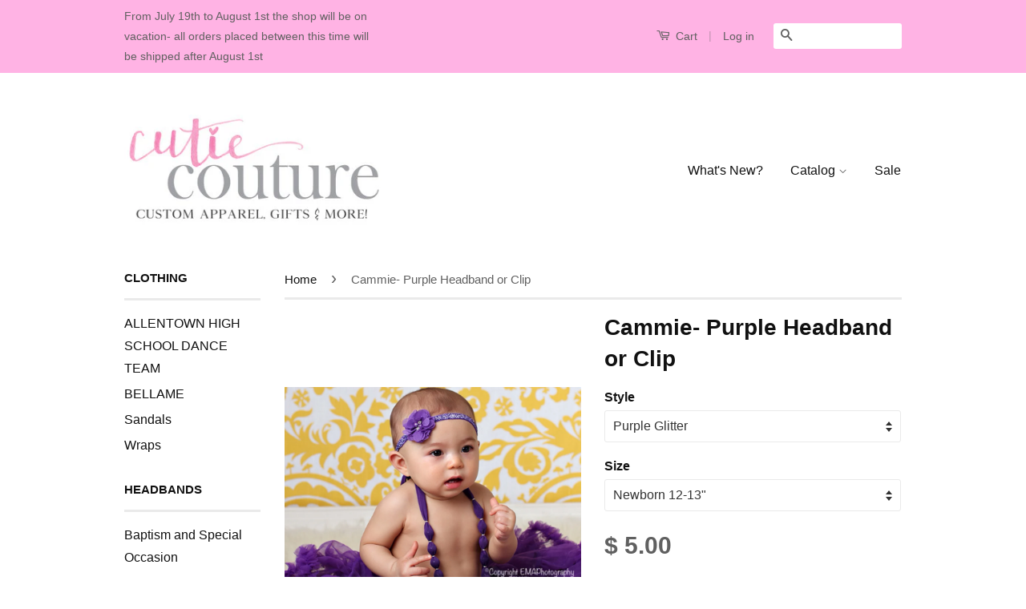

--- FILE ---
content_type: text/html; charset=utf-8
request_url: https://cutiecoutureco.com/products/baby-headband-lavender-headband-purple-headband-glitter-headband-purple-baby-headband-flower-headband-birthday-headband-flower-clip
body_size: 21987
content:
<!doctype html>
<!--[if lt IE 7]><html class="no-js lt-ie9 lt-ie8 lt-ie7" lang="en"> <![endif]-->
<!--[if IE 7]><html class="no-js lt-ie9 lt-ie8" lang="en"> <![endif]-->
<!--[if IE 8]><html class="no-js lt-ie9" lang="en"> <![endif]-->
<!--[if IE 9 ]><html class="ie9 no-js"> <![endif]-->
<!--[if (gt IE 9)|!(IE)]><!--> <html class="no-js"> <!--<![endif]-->
<head>
  <!-- "snippets/SEOMetaManager.liquid" was not rendered, the associated app was uninstalled -->

  <script id=gw_script>(function() {    var xy   = document.createElement('script');    xy.src = "https://static.giftwizard.co/scriptloader.js?shop=cutiecoutureco.myshopify.com";    xy.async = true;    document.head.appendChild(xy)})()</script>
<meta name="google-site-verification" content="Ntuas_qdXtIS8xAz2aziyDPe6ZhMnLKmCraTWkbfN8A" />
  <meta name="msvalidate.01" content="20B87975B2BE747690AFAA409876359E" />
  <!-- Basic page needs ================================================== -->
  <meta charset="utf-8">
  <meta http-equiv="X-UA-Compatible" content="IE=edge,chrome=1">

  

  <!-- Title and description ================================================== -->
 
  <!-- Product meta ================================================== -->
  

  <meta property="og:type" content="product">
  <meta property="og:title" content="Cammie- Purple Headband or Clip">
  
  <meta property="og:image" content="http://cutiecoutureco.com/cdn/shop/products/il_fullxfull.716233516_d4gy_grande.jpeg?v=1571438859">
  <meta property="og:image:secure_url" content="https://cutiecoutureco.com/cdn/shop/products/il_fullxfull.716233516_d4gy_grande.jpeg?v=1571438859">
  
  <meta property="og:image" content="http://cutiecoutureco.com/cdn/shop/products/il_fullxfull.716357829_ia8v_grande.jpeg?v=1571438859">
  <meta property="og:image:secure_url" content="https://cutiecoutureco.com/cdn/shop/products/il_fullxfull.716357829_ia8v_grande.jpeg?v=1571438859">
  
  <meta property="og:image" content="http://cutiecoutureco.com/cdn/shop/products/il_fullxfull.716357855_35in_grande.jpeg?v=1571438859">
  <meta property="og:image:secure_url" content="https://cutiecoutureco.com/cdn/shop/products/il_fullxfull.716357855_35in_grande.jpeg?v=1571438859">
  
  <meta property="og:price:amount" content="5.00">
  <meta property="og:price:currency" content="USD">


  <meta property="og:description" content="Purple &quot;Cammie&quot; on your choice of elastic! Very soft and comfy and perfect for every day wear!! This flower is approximately 2&quot; Perfect for Pigtails! Choose the 2 clip option and save! Perfect for Special Occasions, Photo Shoots, and a beautiful accessory for everyday wear! Sizing Options: Newborn - 12&quot; extends to 13&quot; ">

  <meta property="og:url" content="https://cutiecoutureco.com/products/baby-headband-lavender-headband-purple-headband-glitter-headband-purple-baby-headband-flower-headband-birthday-headband-flower-clip">
  <meta property="og:site_name" content="CutieCoutureCo">

  

<meta name="twitter:card" content="summary">


  <meta name="twitter:site" content="@cutiecoutureco">


  <meta name="twitter:title" content="Cammie- Purple Headband or Clip">
  <meta name="twitter:description" content="Purple &quot;Cammie&quot; on your choice of elastic! Very soft and comfy and perfect for every day wear!! This flower is approximately 2&quot; Perfect for Pigtails! Choose the 2 clip option and save! Perfect for Special Occasions, Photo Shoots, and a beautiful accessory for everyday wear! Sizing Options: Newborn - 12&quot; extends to 13&quot; Infant - 14&quot; extends to 15.5&quot; Child - 15.5&quot; extends to 18&quot; Teen/Adult - 18&quot; Please measure your child&#39;s head before selecting a size if you are unsure. If you still have questions about sizing, please send me a message. **Please indicate sizing in checkout *If you have any questions, concerns, or are interested in a Custom Order, please feel free to contact Cutie Couture using the Contact Tab found on the right side of the page. Become a Cutie Couture Fan on Facebook and Instagram for">
  <meta name="twitter:image" content="https://cutiecoutureco.com/cdn/shop/products/il_fullxfull.716233516_d4gy_medium.jpeg?v=1571438859">
  <meta name="twitter:image:width" content="240">
  <meta name="twitter:image:height" content="240">



  <!-- Helpers ================================================== -->
  <link rel="canonical" href="https://cutiecoutureco.com/products/baby-headband-lavender-headband-purple-headband-glitter-headband-purple-baby-headband-flower-headband-birthday-headband-flower-clip">
  <meta name="viewport" content="width=device-width,initial-scale=1">
  <meta name="theme-color" content="#606060">

  
  <!-- Ajaxify Cart Plugin ================================================== -->
  <link href="//cutiecoutureco.com/cdn/shop/t/2/assets/ajaxify.scss.css?v=139860943443775886001435350414" rel="stylesheet" type="text/css" media="all" />
  

  <!-- CSS ================================================== -->
  <link href="//cutiecoutureco.com/cdn/shop/t/2/assets/timber.scss.css?v=153025169819776822451721423787" rel="stylesheet" type="text/css" media="all" />
  <link href="//cutiecoutureco.com/cdn/shop/t/2/assets/theme.scss.css?v=49874447750945107781462295387" rel="stylesheet" type="text/css" media="all" />

  



  <!-- Header hook for plugins ================================================== -->
  <script>window.performance && window.performance.mark && window.performance.mark('shopify.content_for_header.start');</script><meta id="shopify-digital-wallet" name="shopify-digital-wallet" content="/9067224/digital_wallets/dialog">
<meta name="shopify-checkout-api-token" content="994877f6db1b38b9f2f199326ca9a266">
<meta id="in-context-paypal-metadata" data-shop-id="9067224" data-venmo-supported="false" data-environment="production" data-locale="en_US" data-paypal-v4="true" data-currency="USD">
<link rel="alternate" type="application/json+oembed" href="https://cutiecoutureco.com/products/baby-headband-lavender-headband-purple-headband-glitter-headband-purple-baby-headband-flower-headband-birthday-headband-flower-clip.oembed">
<script async="async" src="/checkouts/internal/preloads.js?locale=en-US"></script>
<link rel="preconnect" href="https://shop.app" crossorigin="anonymous">
<script async="async" src="https://shop.app/checkouts/internal/preloads.js?locale=en-US&shop_id=9067224" crossorigin="anonymous"></script>
<script id="apple-pay-shop-capabilities" type="application/json">{"shopId":9067224,"countryCode":"US","currencyCode":"USD","merchantCapabilities":["supports3DS"],"merchantId":"gid:\/\/shopify\/Shop\/9067224","merchantName":"CutieCoutureCo","requiredBillingContactFields":["postalAddress","email","phone"],"requiredShippingContactFields":["postalAddress","email","phone"],"shippingType":"shipping","supportedNetworks":["visa","masterCard","amex","discover","elo","jcb"],"total":{"type":"pending","label":"CutieCoutureCo","amount":"1.00"},"shopifyPaymentsEnabled":true,"supportsSubscriptions":true}</script>
<script id="shopify-features" type="application/json">{"accessToken":"994877f6db1b38b9f2f199326ca9a266","betas":["rich-media-storefront-analytics"],"domain":"cutiecoutureco.com","predictiveSearch":true,"shopId":9067224,"locale":"en"}</script>
<script>var Shopify = Shopify || {};
Shopify.shop = "cutiecoutureco.myshopify.com";
Shopify.locale = "en";
Shopify.currency = {"active":"USD","rate":"1.0"};
Shopify.country = "US";
Shopify.theme = {"name":"Classic","id":40913475,"schema_name":null,"schema_version":null,"theme_store_id":721,"role":"main"};
Shopify.theme.handle = "null";
Shopify.theme.style = {"id":null,"handle":null};
Shopify.cdnHost = "cutiecoutureco.com/cdn";
Shopify.routes = Shopify.routes || {};
Shopify.routes.root = "/";</script>
<script type="module">!function(o){(o.Shopify=o.Shopify||{}).modules=!0}(window);</script>
<script>!function(o){function n(){var o=[];function n(){o.push(Array.prototype.slice.apply(arguments))}return n.q=o,n}var t=o.Shopify=o.Shopify||{};t.loadFeatures=n(),t.autoloadFeatures=n()}(window);</script>
<script>
  window.ShopifyPay = window.ShopifyPay || {};
  window.ShopifyPay.apiHost = "shop.app\/pay";
  window.ShopifyPay.redirectState = null;
</script>
<script id="shop-js-analytics" type="application/json">{"pageType":"product"}</script>
<script defer="defer" async type="module" src="//cutiecoutureco.com/cdn/shopifycloud/shop-js/modules/v2/client.init-shop-cart-sync_WVOgQShq.en.esm.js"></script>
<script defer="defer" async type="module" src="//cutiecoutureco.com/cdn/shopifycloud/shop-js/modules/v2/chunk.common_C_13GLB1.esm.js"></script>
<script defer="defer" async type="module" src="//cutiecoutureco.com/cdn/shopifycloud/shop-js/modules/v2/chunk.modal_CLfMGd0m.esm.js"></script>
<script type="module">
  await import("//cutiecoutureco.com/cdn/shopifycloud/shop-js/modules/v2/client.init-shop-cart-sync_WVOgQShq.en.esm.js");
await import("//cutiecoutureco.com/cdn/shopifycloud/shop-js/modules/v2/chunk.common_C_13GLB1.esm.js");
await import("//cutiecoutureco.com/cdn/shopifycloud/shop-js/modules/v2/chunk.modal_CLfMGd0m.esm.js");

  window.Shopify.SignInWithShop?.initShopCartSync?.({"fedCMEnabled":true,"windoidEnabled":true});

</script>
<script>
  window.Shopify = window.Shopify || {};
  if (!window.Shopify.featureAssets) window.Shopify.featureAssets = {};
  window.Shopify.featureAssets['shop-js'] = {"shop-cart-sync":["modules/v2/client.shop-cart-sync_DuR37GeY.en.esm.js","modules/v2/chunk.common_C_13GLB1.esm.js","modules/v2/chunk.modal_CLfMGd0m.esm.js"],"init-fed-cm":["modules/v2/client.init-fed-cm_BucUoe6W.en.esm.js","modules/v2/chunk.common_C_13GLB1.esm.js","modules/v2/chunk.modal_CLfMGd0m.esm.js"],"shop-toast-manager":["modules/v2/client.shop-toast-manager_B0JfrpKj.en.esm.js","modules/v2/chunk.common_C_13GLB1.esm.js","modules/v2/chunk.modal_CLfMGd0m.esm.js"],"init-shop-cart-sync":["modules/v2/client.init-shop-cart-sync_WVOgQShq.en.esm.js","modules/v2/chunk.common_C_13GLB1.esm.js","modules/v2/chunk.modal_CLfMGd0m.esm.js"],"shop-button":["modules/v2/client.shop-button_B_U3bv27.en.esm.js","modules/v2/chunk.common_C_13GLB1.esm.js","modules/v2/chunk.modal_CLfMGd0m.esm.js"],"init-windoid":["modules/v2/client.init-windoid_DuP9q_di.en.esm.js","modules/v2/chunk.common_C_13GLB1.esm.js","modules/v2/chunk.modal_CLfMGd0m.esm.js"],"shop-cash-offers":["modules/v2/client.shop-cash-offers_BmULhtno.en.esm.js","modules/v2/chunk.common_C_13GLB1.esm.js","modules/v2/chunk.modal_CLfMGd0m.esm.js"],"pay-button":["modules/v2/client.pay-button_CrPSEbOK.en.esm.js","modules/v2/chunk.common_C_13GLB1.esm.js","modules/v2/chunk.modal_CLfMGd0m.esm.js"],"init-customer-accounts":["modules/v2/client.init-customer-accounts_jNk9cPYQ.en.esm.js","modules/v2/client.shop-login-button_DJ5ldayH.en.esm.js","modules/v2/chunk.common_C_13GLB1.esm.js","modules/v2/chunk.modal_CLfMGd0m.esm.js"],"avatar":["modules/v2/client.avatar_BTnouDA3.en.esm.js"],"checkout-modal":["modules/v2/client.checkout-modal_pBPyh9w8.en.esm.js","modules/v2/chunk.common_C_13GLB1.esm.js","modules/v2/chunk.modal_CLfMGd0m.esm.js"],"init-shop-for-new-customer-accounts":["modules/v2/client.init-shop-for-new-customer-accounts_BUoCy7a5.en.esm.js","modules/v2/client.shop-login-button_DJ5ldayH.en.esm.js","modules/v2/chunk.common_C_13GLB1.esm.js","modules/v2/chunk.modal_CLfMGd0m.esm.js"],"init-customer-accounts-sign-up":["modules/v2/client.init-customer-accounts-sign-up_CnczCz9H.en.esm.js","modules/v2/client.shop-login-button_DJ5ldayH.en.esm.js","modules/v2/chunk.common_C_13GLB1.esm.js","modules/v2/chunk.modal_CLfMGd0m.esm.js"],"init-shop-email-lookup-coordinator":["modules/v2/client.init-shop-email-lookup-coordinator_CzjY5t9o.en.esm.js","modules/v2/chunk.common_C_13GLB1.esm.js","modules/v2/chunk.modal_CLfMGd0m.esm.js"],"shop-follow-button":["modules/v2/client.shop-follow-button_CsYC63q7.en.esm.js","modules/v2/chunk.common_C_13GLB1.esm.js","modules/v2/chunk.modal_CLfMGd0m.esm.js"],"shop-login-button":["modules/v2/client.shop-login-button_DJ5ldayH.en.esm.js","modules/v2/chunk.common_C_13GLB1.esm.js","modules/v2/chunk.modal_CLfMGd0m.esm.js"],"shop-login":["modules/v2/client.shop-login_B9ccPdmx.en.esm.js","modules/v2/chunk.common_C_13GLB1.esm.js","modules/v2/chunk.modal_CLfMGd0m.esm.js"],"lead-capture":["modules/v2/client.lead-capture_D0K_KgYb.en.esm.js","modules/v2/chunk.common_C_13GLB1.esm.js","modules/v2/chunk.modal_CLfMGd0m.esm.js"],"payment-terms":["modules/v2/client.payment-terms_BWmiNN46.en.esm.js","modules/v2/chunk.common_C_13GLB1.esm.js","modules/v2/chunk.modal_CLfMGd0m.esm.js"]};
</script>
<script>(function() {
  var isLoaded = false;
  function asyncLoad() {
    if (isLoaded) return;
    isLoaded = true;
    var urls = ["https:\/\/cdn-loyalty.yotpo.com\/loader\/faDT_ijvGByNTeIiMdvDyg.js?shop=cutiecoutureco.myshopify.com","https:\/\/lace.shoelace.com\/load\/v1\/ea7a3c13b858f5fdf32eeb0075158da34abf91b1\/1953654394862358\/7ed3412803ad3ca083851c4afc7c7f0d86320fbdab23ff0dc5838f56a2dcd6318f844fadad82c9ba9aeb13343643dac77f76373e545e98ae8d85a6ffa1456976?shop=cutiecoutureco.myshopify.com","https:\/\/www.improvedcontactform.com\/icf.js?shop=cutiecoutureco.myshopify.com","https:\/\/cdn.hextom.com\/js\/freeshippingbar.js?shop=cutiecoutureco.myshopify.com","https:\/\/cdn-spurit.com\/all-apps\/checker.js?shop=cutiecoutureco.myshopify.com","https:\/\/cdn-spurit.com\/all-apps\/thank-you-pao-page.js?shop=cutiecoutureco.myshopify.com"];
    for (var i = 0; i < urls.length; i++) {
      var s = document.createElement('script');
      s.type = 'text/javascript';
      s.async = true;
      s.src = urls[i];
      var x = document.getElementsByTagName('script')[0];
      x.parentNode.insertBefore(s, x);
    }
  };
  if(window.attachEvent) {
    window.attachEvent('onload', asyncLoad);
  } else {
    window.addEventListener('load', asyncLoad, false);
  }
})();</script>
<script id="__st">var __st={"a":9067224,"offset":-18000,"reqid":"a4e789d0-8da1-46c5-820d-9965f307a46e-1769679414","pageurl":"cutiecoutureco.com\/products\/baby-headband-lavender-headband-purple-headband-glitter-headband-purple-baby-headband-flower-headband-birthday-headband-flower-clip","u":"d6ff36b4612d","p":"product","rtyp":"product","rid":1446463875};</script>
<script>window.ShopifyPaypalV4VisibilityTracking = true;</script>
<script id="captcha-bootstrap">!function(){'use strict';const t='contact',e='account',n='new_comment',o=[[t,t],['blogs',n],['comments',n],[t,'customer']],c=[[e,'customer_login'],[e,'guest_login'],[e,'recover_customer_password'],[e,'create_customer']],r=t=>t.map((([t,e])=>`form[action*='/${t}']:not([data-nocaptcha='true']) input[name='form_type'][value='${e}']`)).join(','),a=t=>()=>t?[...document.querySelectorAll(t)].map((t=>t.form)):[];function s(){const t=[...o],e=r(t);return a(e)}const i='password',u='form_key',d=['recaptcha-v3-token','g-recaptcha-response','h-captcha-response',i],f=()=>{try{return window.sessionStorage}catch{return}},m='__shopify_v',_=t=>t.elements[u];function p(t,e,n=!1){try{const o=window.sessionStorage,c=JSON.parse(o.getItem(e)),{data:r}=function(t){const{data:e,action:n}=t;return t[m]||n?{data:e,action:n}:{data:t,action:n}}(c);for(const[e,n]of Object.entries(r))t.elements[e]&&(t.elements[e].value=n);n&&o.removeItem(e)}catch(o){console.error('form repopulation failed',{error:o})}}const l='form_type',E='cptcha';function T(t){t.dataset[E]=!0}const w=window,h=w.document,L='Shopify',v='ce_forms',y='captcha';let A=!1;((t,e)=>{const n=(g='f06e6c50-85a8-45c8-87d0-21a2b65856fe',I='https://cdn.shopify.com/shopifycloud/storefront-forms-hcaptcha/ce_storefront_forms_captcha_hcaptcha.v1.5.2.iife.js',D={infoText:'Protected by hCaptcha',privacyText:'Privacy',termsText:'Terms'},(t,e,n)=>{const o=w[L][v],c=o.bindForm;if(c)return c(t,g,e,D).then(n);var r;o.q.push([[t,g,e,D],n]),r=I,A||(h.body.append(Object.assign(h.createElement('script'),{id:'captcha-provider',async:!0,src:r})),A=!0)});var g,I,D;w[L]=w[L]||{},w[L][v]=w[L][v]||{},w[L][v].q=[],w[L][y]=w[L][y]||{},w[L][y].protect=function(t,e){n(t,void 0,e),T(t)},Object.freeze(w[L][y]),function(t,e,n,w,h,L){const[v,y,A,g]=function(t,e,n){const i=e?o:[],u=t?c:[],d=[...i,...u],f=r(d),m=r(i),_=r(d.filter((([t,e])=>n.includes(e))));return[a(f),a(m),a(_),s()]}(w,h,L),I=t=>{const e=t.target;return e instanceof HTMLFormElement?e:e&&e.form},D=t=>v().includes(t);t.addEventListener('submit',(t=>{const e=I(t);if(!e)return;const n=D(e)&&!e.dataset.hcaptchaBound&&!e.dataset.recaptchaBound,o=_(e),c=g().includes(e)&&(!o||!o.value);(n||c)&&t.preventDefault(),c&&!n&&(function(t){try{if(!f())return;!function(t){const e=f();if(!e)return;const n=_(t);if(!n)return;const o=n.value;o&&e.removeItem(o)}(t);const e=Array.from(Array(32),(()=>Math.random().toString(36)[2])).join('');!function(t,e){_(t)||t.append(Object.assign(document.createElement('input'),{type:'hidden',name:u})),t.elements[u].value=e}(t,e),function(t,e){const n=f();if(!n)return;const o=[...t.querySelectorAll(`input[type='${i}']`)].map((({name:t})=>t)),c=[...d,...o],r={};for(const[a,s]of new FormData(t).entries())c.includes(a)||(r[a]=s);n.setItem(e,JSON.stringify({[m]:1,action:t.action,data:r}))}(t,e)}catch(e){console.error('failed to persist form',e)}}(e),e.submit())}));const S=(t,e)=>{t&&!t.dataset[E]&&(n(t,e.some((e=>e===t))),T(t))};for(const o of['focusin','change'])t.addEventListener(o,(t=>{const e=I(t);D(e)&&S(e,y())}));const B=e.get('form_key'),M=e.get(l),P=B&&M;t.addEventListener('DOMContentLoaded',(()=>{const t=y();if(P)for(const e of t)e.elements[l].value===M&&p(e,B);[...new Set([...A(),...v().filter((t=>'true'===t.dataset.shopifyCaptcha))])].forEach((e=>S(e,t)))}))}(h,new URLSearchParams(w.location.search),n,t,e,['guest_login'])})(!0,!0)}();</script>
<script integrity="sha256-4kQ18oKyAcykRKYeNunJcIwy7WH5gtpwJnB7kiuLZ1E=" data-source-attribution="shopify.loadfeatures" defer="defer" src="//cutiecoutureco.com/cdn/shopifycloud/storefront/assets/storefront/load_feature-a0a9edcb.js" crossorigin="anonymous"></script>
<script crossorigin="anonymous" defer="defer" src="//cutiecoutureco.com/cdn/shopifycloud/storefront/assets/shopify_pay/storefront-65b4c6d7.js?v=20250812"></script>
<script data-source-attribution="shopify.dynamic_checkout.dynamic.init">var Shopify=Shopify||{};Shopify.PaymentButton=Shopify.PaymentButton||{isStorefrontPortableWallets:!0,init:function(){window.Shopify.PaymentButton.init=function(){};var t=document.createElement("script");t.src="https://cutiecoutureco.com/cdn/shopifycloud/portable-wallets/latest/portable-wallets.en.js",t.type="module",document.head.appendChild(t)}};
</script>
<script data-source-attribution="shopify.dynamic_checkout.buyer_consent">
  function portableWalletsHideBuyerConsent(e){var t=document.getElementById("shopify-buyer-consent"),n=document.getElementById("shopify-subscription-policy-button");t&&n&&(t.classList.add("hidden"),t.setAttribute("aria-hidden","true"),n.removeEventListener("click",e))}function portableWalletsShowBuyerConsent(e){var t=document.getElementById("shopify-buyer-consent"),n=document.getElementById("shopify-subscription-policy-button");t&&n&&(t.classList.remove("hidden"),t.removeAttribute("aria-hidden"),n.addEventListener("click",e))}window.Shopify?.PaymentButton&&(window.Shopify.PaymentButton.hideBuyerConsent=portableWalletsHideBuyerConsent,window.Shopify.PaymentButton.showBuyerConsent=portableWalletsShowBuyerConsent);
</script>
<script data-source-attribution="shopify.dynamic_checkout.cart.bootstrap">document.addEventListener("DOMContentLoaded",(function(){function t(){return document.querySelector("shopify-accelerated-checkout-cart, shopify-accelerated-checkout")}if(t())Shopify.PaymentButton.init();else{new MutationObserver((function(e,n){t()&&(Shopify.PaymentButton.init(),n.disconnect())})).observe(document.body,{childList:!0,subtree:!0})}}));
</script>
<link id="shopify-accelerated-checkout-styles" rel="stylesheet" media="screen" href="https://cutiecoutureco.com/cdn/shopifycloud/portable-wallets/latest/accelerated-checkout-backwards-compat.css" crossorigin="anonymous">
<style id="shopify-accelerated-checkout-cart">
        #shopify-buyer-consent {
  margin-top: 1em;
  display: inline-block;
  width: 100%;
}

#shopify-buyer-consent.hidden {
  display: none;
}

#shopify-subscription-policy-button {
  background: none;
  border: none;
  padding: 0;
  text-decoration: underline;
  font-size: inherit;
  cursor: pointer;
}

#shopify-subscription-policy-button::before {
  box-shadow: none;
}

      </style>

<script>window.performance && window.performance.mark && window.performance.mark('shopify.content_for_header.end');</script>

  

<!--[if lt IE 9]>
<script src="//cdnjs.cloudflare.com/ajax/libs/html5shiv/3.7.2/html5shiv.min.js" type="text/javascript"></script>
<script src="//cutiecoutureco.com/cdn/shop/t/2/assets/respond.min.js?v=52248677837542619231435350410" type="text/javascript"></script>
<link href="//cutiecoutureco.com/cdn/shop/t/2/assets/respond-proxy.html" id="respond-proxy" rel="respond-proxy" />
<link href="//cutiecoutureco.com/search?q=4bfdcf217afb6f91f99705fb3f0562f5" id="respond-redirect" rel="respond-redirect" />
<script src="//cutiecoutureco.com/search?q=4bfdcf217afb6f91f99705fb3f0562f5" type="text/javascript"></script>
<![endif]-->



  <script src="//ajax.googleapis.com/ajax/libs/jquery/1.11.0/jquery.min.js" type="text/javascript"></script>
  <script src="//cutiecoutureco.com/cdn/shop/t/2/assets/modernizr.min.js?v=26620055551102246001435350410" type="text/javascript"></script>

  
  
  

<link href="https://monorail-edge.shopifysvc.com" rel="dns-prefetch">
<script>(function(){if ("sendBeacon" in navigator && "performance" in window) {try {var session_token_from_headers = performance.getEntriesByType('navigation')[0].serverTiming.find(x => x.name == '_s').description;} catch {var session_token_from_headers = undefined;}var session_cookie_matches = document.cookie.match(/_shopify_s=([^;]*)/);var session_token_from_cookie = session_cookie_matches && session_cookie_matches.length === 2 ? session_cookie_matches[1] : "";var session_token = session_token_from_headers || session_token_from_cookie || "";function handle_abandonment_event(e) {var entries = performance.getEntries().filter(function(entry) {return /monorail-edge.shopifysvc.com/.test(entry.name);});if (!window.abandonment_tracked && entries.length === 0) {window.abandonment_tracked = true;var currentMs = Date.now();var navigation_start = performance.timing.navigationStart;var payload = {shop_id: 9067224,url: window.location.href,navigation_start,duration: currentMs - navigation_start,session_token,page_type: "product"};window.navigator.sendBeacon("https://monorail-edge.shopifysvc.com/v1/produce", JSON.stringify({schema_id: "online_store_buyer_site_abandonment/1.1",payload: payload,metadata: {event_created_at_ms: currentMs,event_sent_at_ms: currentMs}}));}}window.addEventListener('pagehide', handle_abandonment_event);}}());</script>
<script id="web-pixels-manager-setup">(function e(e,d,r,n,o){if(void 0===o&&(o={}),!Boolean(null===(a=null===(i=window.Shopify)||void 0===i?void 0:i.analytics)||void 0===a?void 0:a.replayQueue)){var i,a;window.Shopify=window.Shopify||{};var t=window.Shopify;t.analytics=t.analytics||{};var s=t.analytics;s.replayQueue=[],s.publish=function(e,d,r){return s.replayQueue.push([e,d,r]),!0};try{self.performance.mark("wpm:start")}catch(e){}var l=function(){var e={modern:/Edge?\/(1{2}[4-9]|1[2-9]\d|[2-9]\d{2}|\d{4,})\.\d+(\.\d+|)|Firefox\/(1{2}[4-9]|1[2-9]\d|[2-9]\d{2}|\d{4,})\.\d+(\.\d+|)|Chrom(ium|e)\/(9{2}|\d{3,})\.\d+(\.\d+|)|(Maci|X1{2}).+ Version\/(15\.\d+|(1[6-9]|[2-9]\d|\d{3,})\.\d+)([,.]\d+|)( \(\w+\)|)( Mobile\/\w+|) Safari\/|Chrome.+OPR\/(9{2}|\d{3,})\.\d+\.\d+|(CPU[ +]OS|iPhone[ +]OS|CPU[ +]iPhone|CPU IPhone OS|CPU iPad OS)[ +]+(15[._]\d+|(1[6-9]|[2-9]\d|\d{3,})[._]\d+)([._]\d+|)|Android:?[ /-](13[3-9]|1[4-9]\d|[2-9]\d{2}|\d{4,})(\.\d+|)(\.\d+|)|Android.+Firefox\/(13[5-9]|1[4-9]\d|[2-9]\d{2}|\d{4,})\.\d+(\.\d+|)|Android.+Chrom(ium|e)\/(13[3-9]|1[4-9]\d|[2-9]\d{2}|\d{4,})\.\d+(\.\d+|)|SamsungBrowser\/([2-9]\d|\d{3,})\.\d+/,legacy:/Edge?\/(1[6-9]|[2-9]\d|\d{3,})\.\d+(\.\d+|)|Firefox\/(5[4-9]|[6-9]\d|\d{3,})\.\d+(\.\d+|)|Chrom(ium|e)\/(5[1-9]|[6-9]\d|\d{3,})\.\d+(\.\d+|)([\d.]+$|.*Safari\/(?![\d.]+ Edge\/[\d.]+$))|(Maci|X1{2}).+ Version\/(10\.\d+|(1[1-9]|[2-9]\d|\d{3,})\.\d+)([,.]\d+|)( \(\w+\)|)( Mobile\/\w+|) Safari\/|Chrome.+OPR\/(3[89]|[4-9]\d|\d{3,})\.\d+\.\d+|(CPU[ +]OS|iPhone[ +]OS|CPU[ +]iPhone|CPU IPhone OS|CPU iPad OS)[ +]+(10[._]\d+|(1[1-9]|[2-9]\d|\d{3,})[._]\d+)([._]\d+|)|Android:?[ /-](13[3-9]|1[4-9]\d|[2-9]\d{2}|\d{4,})(\.\d+|)(\.\d+|)|Mobile Safari.+OPR\/([89]\d|\d{3,})\.\d+\.\d+|Android.+Firefox\/(13[5-9]|1[4-9]\d|[2-9]\d{2}|\d{4,})\.\d+(\.\d+|)|Android.+Chrom(ium|e)\/(13[3-9]|1[4-9]\d|[2-9]\d{2}|\d{4,})\.\d+(\.\d+|)|Android.+(UC? ?Browser|UCWEB|U3)[ /]?(15\.([5-9]|\d{2,})|(1[6-9]|[2-9]\d|\d{3,})\.\d+)\.\d+|SamsungBrowser\/(5\.\d+|([6-9]|\d{2,})\.\d+)|Android.+MQ{2}Browser\/(14(\.(9|\d{2,})|)|(1[5-9]|[2-9]\d|\d{3,})(\.\d+|))(\.\d+|)|K[Aa][Ii]OS\/(3\.\d+|([4-9]|\d{2,})\.\d+)(\.\d+|)/},d=e.modern,r=e.legacy,n=navigator.userAgent;return n.match(d)?"modern":n.match(r)?"legacy":"unknown"}(),u="modern"===l?"modern":"legacy",c=(null!=n?n:{modern:"",legacy:""})[u],f=function(e){return[e.baseUrl,"/wpm","/b",e.hashVersion,"modern"===e.buildTarget?"m":"l",".js"].join("")}({baseUrl:d,hashVersion:r,buildTarget:u}),m=function(e){var d=e.version,r=e.bundleTarget,n=e.surface,o=e.pageUrl,i=e.monorailEndpoint;return{emit:function(e){var a=e.status,t=e.errorMsg,s=(new Date).getTime(),l=JSON.stringify({metadata:{event_sent_at_ms:s},events:[{schema_id:"web_pixels_manager_load/3.1",payload:{version:d,bundle_target:r,page_url:o,status:a,surface:n,error_msg:t},metadata:{event_created_at_ms:s}}]});if(!i)return console&&console.warn&&console.warn("[Web Pixels Manager] No Monorail endpoint provided, skipping logging."),!1;try{return self.navigator.sendBeacon.bind(self.navigator)(i,l)}catch(e){}var u=new XMLHttpRequest;try{return u.open("POST",i,!0),u.setRequestHeader("Content-Type","text/plain"),u.send(l),!0}catch(e){return console&&console.warn&&console.warn("[Web Pixels Manager] Got an unhandled error while logging to Monorail."),!1}}}}({version:r,bundleTarget:l,surface:e.surface,pageUrl:self.location.href,monorailEndpoint:e.monorailEndpoint});try{o.browserTarget=l,function(e){var d=e.src,r=e.async,n=void 0===r||r,o=e.onload,i=e.onerror,a=e.sri,t=e.scriptDataAttributes,s=void 0===t?{}:t,l=document.createElement("script"),u=document.querySelector("head"),c=document.querySelector("body");if(l.async=n,l.src=d,a&&(l.integrity=a,l.crossOrigin="anonymous"),s)for(var f in s)if(Object.prototype.hasOwnProperty.call(s,f))try{l.dataset[f]=s[f]}catch(e){}if(o&&l.addEventListener("load",o),i&&l.addEventListener("error",i),u)u.appendChild(l);else{if(!c)throw new Error("Did not find a head or body element to append the script");c.appendChild(l)}}({src:f,async:!0,onload:function(){if(!function(){var e,d;return Boolean(null===(d=null===(e=window.Shopify)||void 0===e?void 0:e.analytics)||void 0===d?void 0:d.initialized)}()){var d=window.webPixelsManager.init(e)||void 0;if(d){var r=window.Shopify.analytics;r.replayQueue.forEach((function(e){var r=e[0],n=e[1],o=e[2];d.publishCustomEvent(r,n,o)})),r.replayQueue=[],r.publish=d.publishCustomEvent,r.visitor=d.visitor,r.initialized=!0}}},onerror:function(){return m.emit({status:"failed",errorMsg:"".concat(f," has failed to load")})},sri:function(e){var d=/^sha384-[A-Za-z0-9+/=]+$/;return"string"==typeof e&&d.test(e)}(c)?c:"",scriptDataAttributes:o}),m.emit({status:"loading"})}catch(e){m.emit({status:"failed",errorMsg:(null==e?void 0:e.message)||"Unknown error"})}}})({shopId: 9067224,storefrontBaseUrl: "https://cutiecoutureco.com",extensionsBaseUrl: "https://extensions.shopifycdn.com/cdn/shopifycloud/web-pixels-manager",monorailEndpoint: "https://monorail-edge.shopifysvc.com/unstable/produce_batch",surface: "storefront-renderer",enabledBetaFlags: ["2dca8a86"],webPixelsConfigList: [{"id":"54067311","eventPayloadVersion":"v1","runtimeContext":"LAX","scriptVersion":"1","type":"CUSTOM","privacyPurposes":["ANALYTICS"],"name":"Google Analytics tag (migrated)"},{"id":"shopify-app-pixel","configuration":"{}","eventPayloadVersion":"v1","runtimeContext":"STRICT","scriptVersion":"0450","apiClientId":"shopify-pixel","type":"APP","privacyPurposes":["ANALYTICS","MARKETING"]},{"id":"shopify-custom-pixel","eventPayloadVersion":"v1","runtimeContext":"LAX","scriptVersion":"0450","apiClientId":"shopify-pixel","type":"CUSTOM","privacyPurposes":["ANALYTICS","MARKETING"]}],isMerchantRequest: false,initData: {"shop":{"name":"CutieCoutureCo","paymentSettings":{"currencyCode":"USD"},"myshopifyDomain":"cutiecoutureco.myshopify.com","countryCode":"US","storefrontUrl":"https:\/\/cutiecoutureco.com"},"customer":null,"cart":null,"checkout":null,"productVariants":[{"price":{"amount":5.0,"currencyCode":"USD"},"product":{"title":"Cammie- Purple Headband or Clip","vendor":"CutieCoutureCo","id":"1446463875","untranslatedTitle":"Cammie- Purple Headband or Clip","url":"\/products\/baby-headband-lavender-headband-purple-headband-glitter-headband-purple-baby-headband-flower-headband-birthday-headband-flower-clip","type":"Accessories"},"id":"4328822083","image":{"src":"\/\/cutiecoutureco.com\/cdn\/shop\/products\/il_fullxfull.716233516_d4gy.jpeg?v=1571438859"},"sku":"58EA","title":"Purple Glitter \/ Newborn 12-13\u0026quot;","untranslatedTitle":"Purple Glitter \/ Newborn 12-13\u0026quot;"},{"price":{"amount":5.0,"currencyCode":"USD"},"product":{"title":"Cammie- Purple Headband or Clip","vendor":"CutieCoutureCo","id":"1446463875","untranslatedTitle":"Cammie- Purple Headband or Clip","url":"\/products\/baby-headband-lavender-headband-purple-headband-glitter-headband-purple-baby-headband-flower-headband-birthday-headband-flower-clip","type":"Accessories"},"id":"4328822147","image":{"src":"\/\/cutiecoutureco.com\/cdn\/shop\/products\/il_fullxfull.716233516_d4gy.jpeg?v=1571438859"},"sku":"E600","title":"Purple Glitter \/ Infant 14-15.5\u0026quot;","untranslatedTitle":"Purple Glitter \/ Infant 14-15.5\u0026quot;"},{"price":{"amount":5.0,"currencyCode":"USD"},"product":{"title":"Cammie- Purple Headband or Clip","vendor":"CutieCoutureCo","id":"1446463875","untranslatedTitle":"Cammie- Purple Headband or Clip","url":"\/products\/baby-headband-lavender-headband-purple-headband-glitter-headband-purple-baby-headband-flower-headband-birthday-headband-flower-clip","type":"Accessories"},"id":"4328822211","image":{"src":"\/\/cutiecoutureco.com\/cdn\/shop\/products\/il_fullxfull.716233516_d4gy.jpeg?v=1571438859"},"sku":"1FC2","title":"Purple Glitter \/ Child 15.5-18\u0026quot;","untranslatedTitle":"Purple Glitter \/ Child 15.5-18\u0026quot;"},{"price":{"amount":5.0,"currencyCode":"USD"},"product":{"title":"Cammie- Purple Headband or Clip","vendor":"CutieCoutureCo","id":"1446463875","untranslatedTitle":"Cammie- Purple Headband or Clip","url":"\/products\/baby-headband-lavender-headband-purple-headband-glitter-headband-purple-baby-headband-flower-headband-birthday-headband-flower-clip","type":"Accessories"},"id":"4328822275","image":{"src":"\/\/cutiecoutureco.com\/cdn\/shop\/products\/il_fullxfull.716233516_d4gy.jpeg?v=1571438859"},"sku":"B344","title":"Purple Glitter \/ Teen\/Adult- 18\u0026quot;","untranslatedTitle":"Purple Glitter \/ Teen\/Adult- 18\u0026quot;"},{"price":{"amount":5.0,"currencyCode":"USD"},"product":{"title":"Cammie- Purple Headband or Clip","vendor":"CutieCoutureCo","id":"1446463875","untranslatedTitle":"Cammie- Purple Headband or Clip","url":"\/products\/baby-headband-lavender-headband-purple-headband-glitter-headband-purple-baby-headband-flower-headband-birthday-headband-flower-clip","type":"Accessories"},"id":"4328822339","image":{"src":"\/\/cutiecoutureco.com\/cdn\/shop\/products\/il_fullxfull.716233516_d4gy.jpeg?v=1571438859"},"sku":"BC67","title":"Purple Glitter \/ Custom- Leave Age","untranslatedTitle":"Purple Glitter \/ Custom- Leave Age"},{"price":{"amount":5.0,"currencyCode":"USD"},"product":{"title":"Cammie- Purple Headband or Clip","vendor":"CutieCoutureCo","id":"1446463875","untranslatedTitle":"Cammie- Purple Headband or Clip","url":"\/products\/baby-headband-lavender-headband-purple-headband-glitter-headband-purple-baby-headband-flower-headband-birthday-headband-flower-clip","type":"Accessories"},"id":"4328822403","image":{"src":"\/\/cutiecoutureco.com\/cdn\/shop\/products\/il_fullxfull.716233516_d4gy.jpeg?v=1571438859"},"sku":"AE5F","title":"Purple Glitter \/ No Slip Clip","untranslatedTitle":"Purple Glitter \/ No Slip Clip"},{"price":{"amount":5.0,"currencyCode":"USD"},"product":{"title":"Cammie- Purple Headband or Clip","vendor":"CutieCoutureCo","id":"1446463875","untranslatedTitle":"Cammie- Purple Headband or Clip","url":"\/products\/baby-headband-lavender-headband-purple-headband-glitter-headband-purple-baby-headband-flower-headband-birthday-headband-flower-clip","type":"Accessories"},"id":"4328822467","image":{"src":"\/\/cutiecoutureco.com\/cdn\/shop\/products\/il_fullxfull.716233516_d4gy.jpeg?v=1571438859"},"sku":"58AF","title":"Lavender Glitter \/ Newborn 12-13\u0026quot;","untranslatedTitle":"Lavender Glitter \/ Newborn 12-13\u0026quot;"},{"price":{"amount":5.0,"currencyCode":"USD"},"product":{"title":"Cammie- Purple Headband or Clip","vendor":"CutieCoutureCo","id":"1446463875","untranslatedTitle":"Cammie- Purple Headband or Clip","url":"\/products\/baby-headband-lavender-headband-purple-headband-glitter-headband-purple-baby-headband-flower-headband-birthday-headband-flower-clip","type":"Accessories"},"id":"4328822531","image":{"src":"\/\/cutiecoutureco.com\/cdn\/shop\/products\/il_fullxfull.716233516_d4gy.jpeg?v=1571438859"},"sku":"8D16","title":"Lavender Glitter \/ Infant 14-15.5\u0026quot;","untranslatedTitle":"Lavender Glitter \/ Infant 14-15.5\u0026quot;"},{"price":{"amount":5.0,"currencyCode":"USD"},"product":{"title":"Cammie- Purple Headband or Clip","vendor":"CutieCoutureCo","id":"1446463875","untranslatedTitle":"Cammie- Purple Headband or Clip","url":"\/products\/baby-headband-lavender-headband-purple-headband-glitter-headband-purple-baby-headband-flower-headband-birthday-headband-flower-clip","type":"Accessories"},"id":"4328822595","image":{"src":"\/\/cutiecoutureco.com\/cdn\/shop\/products\/il_fullxfull.716233516_d4gy.jpeg?v=1571438859"},"sku":"1C51","title":"Lavender Glitter \/ Child 15.5-18\u0026quot;","untranslatedTitle":"Lavender Glitter \/ Child 15.5-18\u0026quot;"},{"price":{"amount":5.0,"currencyCode":"USD"},"product":{"title":"Cammie- Purple Headband or Clip","vendor":"CutieCoutureCo","id":"1446463875","untranslatedTitle":"Cammie- Purple Headband or Clip","url":"\/products\/baby-headband-lavender-headband-purple-headband-glitter-headband-purple-baby-headband-flower-headband-birthday-headband-flower-clip","type":"Accessories"},"id":"4328822659","image":{"src":"\/\/cutiecoutureco.com\/cdn\/shop\/products\/il_fullxfull.716233516_d4gy.jpeg?v=1571438859"},"sku":"BAA4","title":"Lavender Glitter \/ Teen\/Adult- 18\u0026quot;","untranslatedTitle":"Lavender Glitter \/ Teen\/Adult- 18\u0026quot;"},{"price":{"amount":5.0,"currencyCode":"USD"},"product":{"title":"Cammie- Purple Headband or Clip","vendor":"CutieCoutureCo","id":"1446463875","untranslatedTitle":"Cammie- Purple Headband or Clip","url":"\/products\/baby-headband-lavender-headband-purple-headband-glitter-headband-purple-baby-headband-flower-headband-birthday-headband-flower-clip","type":"Accessories"},"id":"4328822723","image":{"src":"\/\/cutiecoutureco.com\/cdn\/shop\/products\/il_fullxfull.716233516_d4gy.jpeg?v=1571438859"},"sku":"6754","title":"Lavender Glitter \/ Custom- Leave Age","untranslatedTitle":"Lavender Glitter \/ Custom- Leave Age"},{"price":{"amount":5.0,"currencyCode":"USD"},"product":{"title":"Cammie- Purple Headband or Clip","vendor":"CutieCoutureCo","id":"1446463875","untranslatedTitle":"Cammie- Purple Headband or Clip","url":"\/products\/baby-headband-lavender-headband-purple-headband-glitter-headband-purple-baby-headband-flower-headband-birthday-headband-flower-clip","type":"Accessories"},"id":"4328822851","image":{"src":"\/\/cutiecoutureco.com\/cdn\/shop\/products\/il_fullxfull.716233516_d4gy.jpeg?v=1571438859"},"sku":"DDCF","title":"White Glitter \/ Newborn 12-13\u0026quot;","untranslatedTitle":"White Glitter \/ Newborn 12-13\u0026quot;"},{"price":{"amount":5.0,"currencyCode":"USD"},"product":{"title":"Cammie- Purple Headband or Clip","vendor":"CutieCoutureCo","id":"1446463875","untranslatedTitle":"Cammie- Purple Headband or Clip","url":"\/products\/baby-headband-lavender-headband-purple-headband-glitter-headband-purple-baby-headband-flower-headband-birthday-headband-flower-clip","type":"Accessories"},"id":"4328822915","image":{"src":"\/\/cutiecoutureco.com\/cdn\/shop\/products\/il_fullxfull.716233516_d4gy.jpeg?v=1571438859"},"sku":"9FA8","title":"White Glitter \/ Infant 14-15.5\u0026quot;","untranslatedTitle":"White Glitter \/ Infant 14-15.5\u0026quot;"},{"price":{"amount":5.0,"currencyCode":"USD"},"product":{"title":"Cammie- Purple Headband or Clip","vendor":"CutieCoutureCo","id":"1446463875","untranslatedTitle":"Cammie- Purple Headband or Clip","url":"\/products\/baby-headband-lavender-headband-purple-headband-glitter-headband-purple-baby-headband-flower-headband-birthday-headband-flower-clip","type":"Accessories"},"id":"4328822979","image":{"src":"\/\/cutiecoutureco.com\/cdn\/shop\/products\/il_fullxfull.716233516_d4gy.jpeg?v=1571438859"},"sku":"7306","title":"White Glitter \/ Child 15.5-18\u0026quot;","untranslatedTitle":"White Glitter \/ Child 15.5-18\u0026quot;"},{"price":{"amount":5.0,"currencyCode":"USD"},"product":{"title":"Cammie- Purple Headband or Clip","vendor":"CutieCoutureCo","id":"1446463875","untranslatedTitle":"Cammie- Purple Headband or Clip","url":"\/products\/baby-headband-lavender-headband-purple-headband-glitter-headband-purple-baby-headband-flower-headband-birthday-headband-flower-clip","type":"Accessories"},"id":"4328823043","image":{"src":"\/\/cutiecoutureco.com\/cdn\/shop\/products\/il_fullxfull.716233516_d4gy.jpeg?v=1571438859"},"sku":"F8E9","title":"White Glitter \/ Teen\/Adult- 18\u0026quot;","untranslatedTitle":"White Glitter \/ Teen\/Adult- 18\u0026quot;"},{"price":{"amount":5.0,"currencyCode":"USD"},"product":{"title":"Cammie- Purple Headband or Clip","vendor":"CutieCoutureCo","id":"1446463875","untranslatedTitle":"Cammie- Purple Headband or Clip","url":"\/products\/baby-headband-lavender-headband-purple-headband-glitter-headband-purple-baby-headband-flower-headband-birthday-headband-flower-clip","type":"Accessories"},"id":"4328823107","image":{"src":"\/\/cutiecoutureco.com\/cdn\/shop\/products\/il_fullxfull.716233516_d4gy.jpeg?v=1571438859"},"sku":"B1AF","title":"White Glitter \/ Custom- Leave Age","untranslatedTitle":"White Glitter \/ Custom- Leave Age"},{"price":{"amount":5.0,"currencyCode":"USD"},"product":{"title":"Cammie- Purple Headband or Clip","vendor":"CutieCoutureCo","id":"1446463875","untranslatedTitle":"Cammie- Purple Headband or Clip","url":"\/products\/baby-headband-lavender-headband-purple-headband-glitter-headband-purple-baby-headband-flower-headband-birthday-headband-flower-clip","type":"Accessories"},"id":"4328823235","image":{"src":"\/\/cutiecoutureco.com\/cdn\/shop\/products\/il_fullxfull.716233516_d4gy.jpeg?v=1571438859"},"sku":"ABB9","title":"Lavender Skinny \/ Newborn 12-13\u0026quot;","untranslatedTitle":"Lavender Skinny \/ Newborn 12-13\u0026quot;"},{"price":{"amount":5.0,"currencyCode":"USD"},"product":{"title":"Cammie- Purple Headband or Clip","vendor":"CutieCoutureCo","id":"1446463875","untranslatedTitle":"Cammie- Purple Headband or Clip","url":"\/products\/baby-headband-lavender-headband-purple-headband-glitter-headband-purple-baby-headband-flower-headband-birthday-headband-flower-clip","type":"Accessories"},"id":"4328823299","image":{"src":"\/\/cutiecoutureco.com\/cdn\/shop\/products\/il_fullxfull.716233516_d4gy.jpeg?v=1571438859"},"sku":"9B17","title":"Lavender Skinny \/ Infant 14-15.5\u0026quot;","untranslatedTitle":"Lavender Skinny \/ Infant 14-15.5\u0026quot;"},{"price":{"amount":5.0,"currencyCode":"USD"},"product":{"title":"Cammie- Purple Headband or Clip","vendor":"CutieCoutureCo","id":"1446463875","untranslatedTitle":"Cammie- Purple Headband or Clip","url":"\/products\/baby-headband-lavender-headband-purple-headband-glitter-headband-purple-baby-headband-flower-headband-birthday-headband-flower-clip","type":"Accessories"},"id":"4328823363","image":{"src":"\/\/cutiecoutureco.com\/cdn\/shop\/products\/il_fullxfull.716233516_d4gy.jpeg?v=1571438859"},"sku":"63FD","title":"Lavender Skinny \/ Child 15.5-18\u0026quot;","untranslatedTitle":"Lavender Skinny \/ Child 15.5-18\u0026quot;"},{"price":{"amount":5.0,"currencyCode":"USD"},"product":{"title":"Cammie- Purple Headband or Clip","vendor":"CutieCoutureCo","id":"1446463875","untranslatedTitle":"Cammie- Purple Headband or Clip","url":"\/products\/baby-headband-lavender-headband-purple-headband-glitter-headband-purple-baby-headband-flower-headband-birthday-headband-flower-clip","type":"Accessories"},"id":"4328823427","image":{"src":"\/\/cutiecoutureco.com\/cdn\/shop\/products\/il_fullxfull.716233516_d4gy.jpeg?v=1571438859"},"sku":"A250","title":"Lavender Skinny \/ Teen\/Adult- 18\u0026quot;","untranslatedTitle":"Lavender Skinny \/ Teen\/Adult- 18\u0026quot;"},{"price":{"amount":5.0,"currencyCode":"USD"},"product":{"title":"Cammie- Purple Headband or Clip","vendor":"CutieCoutureCo","id":"1446463875","untranslatedTitle":"Cammie- Purple Headband or Clip","url":"\/products\/baby-headband-lavender-headband-purple-headband-glitter-headband-purple-baby-headband-flower-headband-birthday-headband-flower-clip","type":"Accessories"},"id":"4328823491","image":{"src":"\/\/cutiecoutureco.com\/cdn\/shop\/products\/il_fullxfull.716233516_d4gy.jpeg?v=1571438859"},"sku":"A6D1","title":"Lavender Skinny \/ Custom- Leave Age","untranslatedTitle":"Lavender Skinny \/ Custom- Leave Age"},{"price":{"amount":5.0,"currencyCode":"USD"},"product":{"title":"Cammie- Purple Headband or Clip","vendor":"CutieCoutureCo","id":"1446463875","untranslatedTitle":"Cammie- Purple Headband or Clip","url":"\/products\/baby-headband-lavender-headband-purple-headband-glitter-headband-purple-baby-headband-flower-headband-birthday-headband-flower-clip","type":"Accessories"},"id":"4328823619","image":{"src":"\/\/cutiecoutureco.com\/cdn\/shop\/products\/il_fullxfull.716233516_d4gy.jpeg?v=1571438859"},"sku":"56E6","title":"Purple skinny \/ Newborn 12-13\u0026quot;","untranslatedTitle":"Purple skinny \/ Newborn 12-13\u0026quot;"},{"price":{"amount":5.0,"currencyCode":"USD"},"product":{"title":"Cammie- Purple Headband or Clip","vendor":"CutieCoutureCo","id":"1446463875","untranslatedTitle":"Cammie- Purple Headband or Clip","url":"\/products\/baby-headband-lavender-headband-purple-headband-glitter-headband-purple-baby-headband-flower-headband-birthday-headband-flower-clip","type":"Accessories"},"id":"4328823683","image":{"src":"\/\/cutiecoutureco.com\/cdn\/shop\/products\/il_fullxfull.716233516_d4gy.jpeg?v=1571438859"},"sku":"1207","title":"Purple skinny \/ Infant 14-15.5\u0026quot;","untranslatedTitle":"Purple skinny \/ Infant 14-15.5\u0026quot;"},{"price":{"amount":5.0,"currencyCode":"USD"},"product":{"title":"Cammie- Purple Headband or Clip","vendor":"CutieCoutureCo","id":"1446463875","untranslatedTitle":"Cammie- Purple Headband or Clip","url":"\/products\/baby-headband-lavender-headband-purple-headband-glitter-headband-purple-baby-headband-flower-headband-birthday-headband-flower-clip","type":"Accessories"},"id":"4328823747","image":{"src":"\/\/cutiecoutureco.com\/cdn\/shop\/products\/il_fullxfull.716233516_d4gy.jpeg?v=1571438859"},"sku":"54CC","title":"Purple skinny \/ Child 15.5-18\u0026quot;","untranslatedTitle":"Purple skinny \/ Child 15.5-18\u0026quot;"},{"price":{"amount":5.0,"currencyCode":"USD"},"product":{"title":"Cammie- Purple Headband or Clip","vendor":"CutieCoutureCo","id":"1446463875","untranslatedTitle":"Cammie- Purple Headband or Clip","url":"\/products\/baby-headband-lavender-headband-purple-headband-glitter-headband-purple-baby-headband-flower-headband-birthday-headband-flower-clip","type":"Accessories"},"id":"4328823811","image":{"src":"\/\/cutiecoutureco.com\/cdn\/shop\/products\/il_fullxfull.716233516_d4gy.jpeg?v=1571438859"},"sku":"5488","title":"Purple skinny \/ Teen\/Adult- 18\u0026quot;","untranslatedTitle":"Purple skinny \/ Teen\/Adult- 18\u0026quot;"},{"price":{"amount":5.0,"currencyCode":"USD"},"product":{"title":"Cammie- Purple Headband or Clip","vendor":"CutieCoutureCo","id":"1446463875","untranslatedTitle":"Cammie- Purple Headband or Clip","url":"\/products\/baby-headband-lavender-headband-purple-headband-glitter-headband-purple-baby-headband-flower-headband-birthday-headband-flower-clip","type":"Accessories"},"id":"4328823875","image":{"src":"\/\/cutiecoutureco.com\/cdn\/shop\/products\/il_fullxfull.716233516_d4gy.jpeg?v=1571438859"},"sku":"A145","title":"Purple skinny \/ Custom- Leave Age","untranslatedTitle":"Purple skinny \/ Custom- Leave Age"},{"price":{"amount":5.0,"currencyCode":"USD"},"product":{"title":"Cammie- Purple Headband or Clip","vendor":"CutieCoutureCo","id":"1446463875","untranslatedTitle":"Cammie- Purple Headband or Clip","url":"\/products\/baby-headband-lavender-headband-purple-headband-glitter-headband-purple-baby-headband-flower-headband-birthday-headband-flower-clip","type":"Accessories"},"id":"4328824259","image":{"src":"\/\/cutiecoutureco.com\/cdn\/shop\/products\/il_fullxfull.716233516_d4gy.jpeg?v=1571438859"},"sku":"DC8A","title":"Clip \/ No Slip Clip","untranslatedTitle":"Clip \/ No Slip Clip"},{"price":{"amount":9.0,"currencyCode":"USD"},"product":{"title":"Cammie- Purple Headband or Clip","vendor":"CutieCoutureCo","id":"1446463875","untranslatedTitle":"Cammie- Purple Headband or Clip","url":"\/products\/baby-headband-lavender-headband-purple-headband-glitter-headband-purple-baby-headband-flower-headband-birthday-headband-flower-clip","type":"Accessories"},"id":"4328824323","image":{"src":"\/\/cutiecoutureco.com\/cdn\/shop\/products\/il_fullxfull.716233516_d4gy.jpeg?v=1571438859"},"sku":"2C73","title":"2 Clips \/ No Slip Clip","untranslatedTitle":"2 Clips \/ No Slip Clip"}],"purchasingCompany":null},},"https://cutiecoutureco.com/cdn","1d2a099fw23dfb22ep557258f5m7a2edbae",{"modern":"","legacy":""},{"shopId":"9067224","storefrontBaseUrl":"https:\/\/cutiecoutureco.com","extensionBaseUrl":"https:\/\/extensions.shopifycdn.com\/cdn\/shopifycloud\/web-pixels-manager","surface":"storefront-renderer","enabledBetaFlags":"[\"2dca8a86\"]","isMerchantRequest":"false","hashVersion":"1d2a099fw23dfb22ep557258f5m7a2edbae","publish":"custom","events":"[[\"page_viewed\",{}],[\"product_viewed\",{\"productVariant\":{\"price\":{\"amount\":5.0,\"currencyCode\":\"USD\"},\"product\":{\"title\":\"Cammie- Purple Headband or Clip\",\"vendor\":\"CutieCoutureCo\",\"id\":\"1446463875\",\"untranslatedTitle\":\"Cammie- Purple Headband or Clip\",\"url\":\"\/products\/baby-headband-lavender-headband-purple-headband-glitter-headband-purple-baby-headband-flower-headband-birthday-headband-flower-clip\",\"type\":\"Accessories\"},\"id\":\"4328822083\",\"image\":{\"src\":\"\/\/cutiecoutureco.com\/cdn\/shop\/products\/il_fullxfull.716233516_d4gy.jpeg?v=1571438859\"},\"sku\":\"58EA\",\"title\":\"Purple Glitter \/ Newborn 12-13\u0026quot;\",\"untranslatedTitle\":\"Purple Glitter \/ Newborn 12-13\u0026quot;\"}}]]"});</script><script>
  window.ShopifyAnalytics = window.ShopifyAnalytics || {};
  window.ShopifyAnalytics.meta = window.ShopifyAnalytics.meta || {};
  window.ShopifyAnalytics.meta.currency = 'USD';
  var meta = {"product":{"id":1446463875,"gid":"gid:\/\/shopify\/Product\/1446463875","vendor":"CutieCoutureCo","type":"Accessories","handle":"baby-headband-lavender-headband-purple-headband-glitter-headband-purple-baby-headband-flower-headband-birthday-headband-flower-clip","variants":[{"id":4328822083,"price":500,"name":"Cammie- Purple Headband or Clip - Purple Glitter \/ Newborn 12-13\u0026quot;","public_title":"Purple Glitter \/ Newborn 12-13\u0026quot;","sku":"58EA"},{"id":4328822147,"price":500,"name":"Cammie- Purple Headband or Clip - Purple Glitter \/ Infant 14-15.5\u0026quot;","public_title":"Purple Glitter \/ Infant 14-15.5\u0026quot;","sku":"E600"},{"id":4328822211,"price":500,"name":"Cammie- Purple Headband or Clip - Purple Glitter \/ Child 15.5-18\u0026quot;","public_title":"Purple Glitter \/ Child 15.5-18\u0026quot;","sku":"1FC2"},{"id":4328822275,"price":500,"name":"Cammie- Purple Headband or Clip - Purple Glitter \/ Teen\/Adult- 18\u0026quot;","public_title":"Purple Glitter \/ Teen\/Adult- 18\u0026quot;","sku":"B344"},{"id":4328822339,"price":500,"name":"Cammie- Purple Headband or Clip - Purple Glitter \/ Custom- Leave Age","public_title":"Purple Glitter \/ Custom- Leave Age","sku":"BC67"},{"id":4328822403,"price":500,"name":"Cammie- Purple Headband or Clip - Purple Glitter \/ No Slip Clip","public_title":"Purple Glitter \/ No Slip Clip","sku":"AE5F"},{"id":4328822467,"price":500,"name":"Cammie- Purple Headband or Clip - Lavender Glitter \/ Newborn 12-13\u0026quot;","public_title":"Lavender Glitter \/ Newborn 12-13\u0026quot;","sku":"58AF"},{"id":4328822531,"price":500,"name":"Cammie- Purple Headband or Clip - Lavender Glitter \/ Infant 14-15.5\u0026quot;","public_title":"Lavender Glitter \/ Infant 14-15.5\u0026quot;","sku":"8D16"},{"id":4328822595,"price":500,"name":"Cammie- Purple Headband or Clip - Lavender Glitter \/ Child 15.5-18\u0026quot;","public_title":"Lavender Glitter \/ Child 15.5-18\u0026quot;","sku":"1C51"},{"id":4328822659,"price":500,"name":"Cammie- Purple Headband or Clip - Lavender Glitter \/ Teen\/Adult- 18\u0026quot;","public_title":"Lavender Glitter \/ Teen\/Adult- 18\u0026quot;","sku":"BAA4"},{"id":4328822723,"price":500,"name":"Cammie- Purple Headband or Clip - Lavender Glitter \/ Custom- Leave Age","public_title":"Lavender Glitter \/ Custom- Leave Age","sku":"6754"},{"id":4328822851,"price":500,"name":"Cammie- Purple Headband or Clip - White Glitter \/ Newborn 12-13\u0026quot;","public_title":"White Glitter \/ Newborn 12-13\u0026quot;","sku":"DDCF"},{"id":4328822915,"price":500,"name":"Cammie- Purple Headband or Clip - White Glitter \/ Infant 14-15.5\u0026quot;","public_title":"White Glitter \/ Infant 14-15.5\u0026quot;","sku":"9FA8"},{"id":4328822979,"price":500,"name":"Cammie- Purple Headband or Clip - White Glitter \/ Child 15.5-18\u0026quot;","public_title":"White Glitter \/ Child 15.5-18\u0026quot;","sku":"7306"},{"id":4328823043,"price":500,"name":"Cammie- Purple Headband or Clip - White Glitter \/ Teen\/Adult- 18\u0026quot;","public_title":"White Glitter \/ Teen\/Adult- 18\u0026quot;","sku":"F8E9"},{"id":4328823107,"price":500,"name":"Cammie- Purple Headband or Clip - White Glitter \/ Custom- Leave Age","public_title":"White Glitter \/ Custom- Leave Age","sku":"B1AF"},{"id":4328823235,"price":500,"name":"Cammie- Purple Headband or Clip - Lavender Skinny \/ Newborn 12-13\u0026quot;","public_title":"Lavender Skinny \/ Newborn 12-13\u0026quot;","sku":"ABB9"},{"id":4328823299,"price":500,"name":"Cammie- Purple Headband or Clip - Lavender Skinny \/ Infant 14-15.5\u0026quot;","public_title":"Lavender Skinny \/ Infant 14-15.5\u0026quot;","sku":"9B17"},{"id":4328823363,"price":500,"name":"Cammie- Purple Headband or Clip - Lavender Skinny \/ Child 15.5-18\u0026quot;","public_title":"Lavender Skinny \/ Child 15.5-18\u0026quot;","sku":"63FD"},{"id":4328823427,"price":500,"name":"Cammie- Purple Headband or Clip - Lavender Skinny \/ Teen\/Adult- 18\u0026quot;","public_title":"Lavender Skinny \/ Teen\/Adult- 18\u0026quot;","sku":"A250"},{"id":4328823491,"price":500,"name":"Cammie- Purple Headband or Clip - Lavender Skinny \/ Custom- Leave Age","public_title":"Lavender Skinny \/ Custom- Leave Age","sku":"A6D1"},{"id":4328823619,"price":500,"name":"Cammie- Purple Headband or Clip - Purple skinny \/ Newborn 12-13\u0026quot;","public_title":"Purple skinny \/ Newborn 12-13\u0026quot;","sku":"56E6"},{"id":4328823683,"price":500,"name":"Cammie- Purple Headband or Clip - Purple skinny \/ Infant 14-15.5\u0026quot;","public_title":"Purple skinny \/ Infant 14-15.5\u0026quot;","sku":"1207"},{"id":4328823747,"price":500,"name":"Cammie- Purple Headband or Clip - Purple skinny \/ Child 15.5-18\u0026quot;","public_title":"Purple skinny \/ Child 15.5-18\u0026quot;","sku":"54CC"},{"id":4328823811,"price":500,"name":"Cammie- Purple Headband or Clip - Purple skinny \/ Teen\/Adult- 18\u0026quot;","public_title":"Purple skinny \/ Teen\/Adult- 18\u0026quot;","sku":"5488"},{"id":4328823875,"price":500,"name":"Cammie- Purple Headband or Clip - Purple skinny \/ Custom- Leave Age","public_title":"Purple skinny \/ Custom- Leave Age","sku":"A145"},{"id":4328824259,"price":500,"name":"Cammie- Purple Headband or Clip - Clip \/ No Slip Clip","public_title":"Clip \/ No Slip Clip","sku":"DC8A"},{"id":4328824323,"price":900,"name":"Cammie- Purple Headband or Clip - 2 Clips \/ No Slip Clip","public_title":"2 Clips \/ No Slip Clip","sku":"2C73"}],"remote":false},"page":{"pageType":"product","resourceType":"product","resourceId":1446463875,"requestId":"a4e789d0-8da1-46c5-820d-9965f307a46e-1769679414"}};
  for (var attr in meta) {
    window.ShopifyAnalytics.meta[attr] = meta[attr];
  }
</script>
<script class="analytics">
  (function () {
    var customDocumentWrite = function(content) {
      var jquery = null;

      if (window.jQuery) {
        jquery = window.jQuery;
      } else if (window.Checkout && window.Checkout.$) {
        jquery = window.Checkout.$;
      }

      if (jquery) {
        jquery('body').append(content);
      }
    };

    var hasLoggedConversion = function(token) {
      if (token) {
        return document.cookie.indexOf('loggedConversion=' + token) !== -1;
      }
      return false;
    }

    var setCookieIfConversion = function(token) {
      if (token) {
        var twoMonthsFromNow = new Date(Date.now());
        twoMonthsFromNow.setMonth(twoMonthsFromNow.getMonth() + 2);

        document.cookie = 'loggedConversion=' + token + '; expires=' + twoMonthsFromNow;
      }
    }

    var trekkie = window.ShopifyAnalytics.lib = window.trekkie = window.trekkie || [];
    if (trekkie.integrations) {
      return;
    }
    trekkie.methods = [
      'identify',
      'page',
      'ready',
      'track',
      'trackForm',
      'trackLink'
    ];
    trekkie.factory = function(method) {
      return function() {
        var args = Array.prototype.slice.call(arguments);
        args.unshift(method);
        trekkie.push(args);
        return trekkie;
      };
    };
    for (var i = 0; i < trekkie.methods.length; i++) {
      var key = trekkie.methods[i];
      trekkie[key] = trekkie.factory(key);
    }
    trekkie.load = function(config) {
      trekkie.config = config || {};
      trekkie.config.initialDocumentCookie = document.cookie;
      var first = document.getElementsByTagName('script')[0];
      var script = document.createElement('script');
      script.type = 'text/javascript';
      script.onerror = function(e) {
        var scriptFallback = document.createElement('script');
        scriptFallback.type = 'text/javascript';
        scriptFallback.onerror = function(error) {
                var Monorail = {
      produce: function produce(monorailDomain, schemaId, payload) {
        var currentMs = new Date().getTime();
        var event = {
          schema_id: schemaId,
          payload: payload,
          metadata: {
            event_created_at_ms: currentMs,
            event_sent_at_ms: currentMs
          }
        };
        return Monorail.sendRequest("https://" + monorailDomain + "/v1/produce", JSON.stringify(event));
      },
      sendRequest: function sendRequest(endpointUrl, payload) {
        // Try the sendBeacon API
        if (window && window.navigator && typeof window.navigator.sendBeacon === 'function' && typeof window.Blob === 'function' && !Monorail.isIos12()) {
          var blobData = new window.Blob([payload], {
            type: 'text/plain'
          });

          if (window.navigator.sendBeacon(endpointUrl, blobData)) {
            return true;
          } // sendBeacon was not successful

        } // XHR beacon

        var xhr = new XMLHttpRequest();

        try {
          xhr.open('POST', endpointUrl);
          xhr.setRequestHeader('Content-Type', 'text/plain');
          xhr.send(payload);
        } catch (e) {
          console.log(e);
        }

        return false;
      },
      isIos12: function isIos12() {
        return window.navigator.userAgent.lastIndexOf('iPhone; CPU iPhone OS 12_') !== -1 || window.navigator.userAgent.lastIndexOf('iPad; CPU OS 12_') !== -1;
      }
    };
    Monorail.produce('monorail-edge.shopifysvc.com',
      'trekkie_storefront_load_errors/1.1',
      {shop_id: 9067224,
      theme_id: 40913475,
      app_name: "storefront",
      context_url: window.location.href,
      source_url: "//cutiecoutureco.com/cdn/s/trekkie.storefront.a804e9514e4efded663580eddd6991fcc12b5451.min.js"});

        };
        scriptFallback.async = true;
        scriptFallback.src = '//cutiecoutureco.com/cdn/s/trekkie.storefront.a804e9514e4efded663580eddd6991fcc12b5451.min.js';
        first.parentNode.insertBefore(scriptFallback, first);
      };
      script.async = true;
      script.src = '//cutiecoutureco.com/cdn/s/trekkie.storefront.a804e9514e4efded663580eddd6991fcc12b5451.min.js';
      first.parentNode.insertBefore(script, first);
    };
    trekkie.load(
      {"Trekkie":{"appName":"storefront","development":false,"defaultAttributes":{"shopId":9067224,"isMerchantRequest":null,"themeId":40913475,"themeCityHash":"9613687888790770956","contentLanguage":"en","currency":"USD","eventMetadataId":"d8b598c9-9175-481d-9a9a-1b24bd6f49c8"},"isServerSideCookieWritingEnabled":true,"monorailRegion":"shop_domain","enabledBetaFlags":["65f19447","b5387b81"]},"Session Attribution":{},"S2S":{"facebookCapiEnabled":false,"source":"trekkie-storefront-renderer","apiClientId":580111}}
    );

    var loaded = false;
    trekkie.ready(function() {
      if (loaded) return;
      loaded = true;

      window.ShopifyAnalytics.lib = window.trekkie;

      var originalDocumentWrite = document.write;
      document.write = customDocumentWrite;
      try { window.ShopifyAnalytics.merchantGoogleAnalytics.call(this); } catch(error) {};
      document.write = originalDocumentWrite;

      window.ShopifyAnalytics.lib.page(null,{"pageType":"product","resourceType":"product","resourceId":1446463875,"requestId":"a4e789d0-8da1-46c5-820d-9965f307a46e-1769679414","shopifyEmitted":true});

      var match = window.location.pathname.match(/checkouts\/(.+)\/(thank_you|post_purchase)/)
      var token = match? match[1]: undefined;
      if (!hasLoggedConversion(token)) {
        setCookieIfConversion(token);
        window.ShopifyAnalytics.lib.track("Viewed Product",{"currency":"USD","variantId":4328822083,"productId":1446463875,"productGid":"gid:\/\/shopify\/Product\/1446463875","name":"Cammie- Purple Headband or Clip - Purple Glitter \/ Newborn 12-13\u0026quot;","price":"5.00","sku":"58EA","brand":"CutieCoutureCo","variant":"Purple Glitter \/ Newborn 12-13\u0026quot;","category":"Accessories","nonInteraction":true,"remote":false},undefined,undefined,{"shopifyEmitted":true});
      window.ShopifyAnalytics.lib.track("monorail:\/\/trekkie_storefront_viewed_product\/1.1",{"currency":"USD","variantId":4328822083,"productId":1446463875,"productGid":"gid:\/\/shopify\/Product\/1446463875","name":"Cammie- Purple Headband or Clip - Purple Glitter \/ Newborn 12-13\u0026quot;","price":"5.00","sku":"58EA","brand":"CutieCoutureCo","variant":"Purple Glitter \/ Newborn 12-13\u0026quot;","category":"Accessories","nonInteraction":true,"remote":false,"referer":"https:\/\/cutiecoutureco.com\/products\/baby-headband-lavender-headband-purple-headband-glitter-headband-purple-baby-headband-flower-headband-birthday-headband-flower-clip"});
      }
    });


        var eventsListenerScript = document.createElement('script');
        eventsListenerScript.async = true;
        eventsListenerScript.src = "//cutiecoutureco.com/cdn/shopifycloud/storefront/assets/shop_events_listener-3da45d37.js";
        document.getElementsByTagName('head')[0].appendChild(eventsListenerScript);

})();</script>
  <script>
  if (!window.ga || (window.ga && typeof window.ga !== 'function')) {
    window.ga = function ga() {
      (window.ga.q = window.ga.q || []).push(arguments);
      if (window.Shopify && window.Shopify.analytics && typeof window.Shopify.analytics.publish === 'function') {
        window.Shopify.analytics.publish("ga_stub_called", {}, {sendTo: "google_osp_migration"});
      }
      console.error("Shopify's Google Analytics stub called with:", Array.from(arguments), "\nSee https://help.shopify.com/manual/promoting-marketing/pixels/pixel-migration#google for more information.");
    };
    if (window.Shopify && window.Shopify.analytics && typeof window.Shopify.analytics.publish === 'function') {
      window.Shopify.analytics.publish("ga_stub_initialized", {}, {sendTo: "google_osp_migration"});
    }
  }
</script>
<script
  defer
  src="https://cutiecoutureco.com/cdn/shopifycloud/perf-kit/shopify-perf-kit-3.1.0.min.js"
  data-application="storefront-renderer"
  data-shop-id="9067224"
  data-render-region="gcp-us-central1"
  data-page-type="product"
  data-theme-instance-id="40913475"
  data-theme-name=""
  data-theme-version=""
  data-monorail-region="shop_domain"
  data-resource-timing-sampling-rate="10"
  data-shs="true"
  data-shs-beacon="true"
  data-shs-export-with-fetch="true"
  data-shs-logs-sample-rate="1"
  data-shs-beacon-endpoint="https://cutiecoutureco.com/api/collect"
></script>
</head>

<body id="cammie-purple-headband-or-clip" class="template-product" >

  <div class="header-bar">
  <div class="wrapper medium-down--hide">
    <div class="large--display-table">
      <div class="header-bar__left large--display-table-cell">
        
          <div class="header-bar__module header-bar__message">
            From July 19th to August 1st the shop will be on vacation- all orders placed between this time will be shipped after August 1st
          </div>
        
      </div>

      <div class="header-bar__right large--display-table-cell">
        <div class="header-bar__module">
          <a href="/cart" class="cart-toggle">
            <span class="icon icon-cart header-bar__cart-icon" aria-hidden="true"></span>
            Cart
            <span class="cart-count header-bar__cart-count hidden-count">0</span>
          </a>
        </div>

        
          <span class="header-bar__sep" aria-hidden="true">|</span>
          <ul class="header-bar__module header-bar__module--list">
            
              <li>
                <a href="/account/login" id="customer_login_link">Log in</a>
              </li>
            
          </ul>
        

        
          <div class="header-bar__module header-bar__search">
            <form action="/search" method="get" role="search">
              
              <input type="search" name="q" value="" aria-label="Search our store" class="header-bar__search-input">
              <button type="submit" class="btn icon-fallback-text header-bar__search-submit">
                <span class="icon icon-search" aria-hidden="true"></span>
                <span class="fallback-text">Search</span>
              </button>
            </form>
          </div>
        
      </div>
    </div>
  </div>
  <div class="wrapper large--hide">
    <button type="button" class="mobile-nav-trigger" id="MobileNavTrigger">
      <span class="icon icon-hamburger" aria-hidden="true"></span>
      Menu
    </button>
    <a href="/cart" class="cart-toggle mobile-cart-toggle">
      <span class="icon icon-cart header-bar__cart-icon" aria-hidden="true"></span>
      Cart <span class="cart-count hidden-count">0</span>
    </a>
  </div>
  <ul id="MobileNav" class="mobile-nav large--hide">
  
  
  
  <li class="mobile-nav__link" aria-haspopup="true">
    
      <a href="/collections/new-products" class="mobile-nav">
        What's New?
      </a>
    
  </li>
  
  
  <li class="mobile-nav__link" aria-haspopup="true">
    
      <a href="/" class="mobile-nav__sublist-trigger">
        Catalog
        <span class="icon-fallback-text mobile-nav__sublist-expand">
  <span class="icon icon-plus" aria-hidden="true"></span>
  <span class="fallback-text">+</span>
</span>
<span class="icon-fallback-text mobile-nav__sublist-contract">
  <span class="icon icon-minus" aria-hidden="true"></span>
  <span class="fallback-text">-</span>
</span>
      </a>
      <ul class="mobile-nav__sublist">  
        
          <li class="mobile-nav__sublist-link">
            <a href="/collections/clothing">Clothing</a>
          </li>
        
          <li class="mobile-nav__sublist-link">
            <a href="/collections/all-headbands">Headbands</a>
          </li>
        
          <li class="mobile-nav__sublist-link">
            <a href="/collections/necklaces">Necklaces</a>
          </li>
        
          <li class="mobile-nav__sublist-link">
            <a href="/collections/allentown-hs-dance-team">ALLENTOWN HS DANCE TEAM</a>
          </li>
        
      </ul>
    
  </li>
  
  
  <li class="mobile-nav__link" aria-haspopup="true">
    
      <a href="/collections/sale" class="mobile-nav">
        Sale
      </a>
    
  </li>
  
  
    
      
      
      
      
      
        <li class="mobile-nav__link" aria-haspopup="true">
  <a href="#" class="mobile-nav__sublist-trigger">
    Clothing
    <span class="icon-fallback-text mobile-nav__sublist-expand">
  <span class="icon icon-plus" aria-hidden="true"></span>
  <span class="fallback-text">+</span>
</span>
<span class="icon-fallback-text mobile-nav__sublist-contract">
  <span class="icon icon-minus" aria-hidden="true"></span>
  <span class="fallback-text">-</span>
</span>
  </a>
  <ul class="mobile-nav__sublist">
  
    
      
      
        <li class="mobile-nav__sublist-link">
          <a href="/collections/allentown-hs-dance-team">ALLENTOWN HIGH SCHOOL DANCE TEAM</a>
        </li>
      
      
  
    
      
      
        <li class="mobile-nav__sublist-link">
          <a href="/collections/bellame/BELLAME">BELLAME</a>
        </li>
      
      
  
    
      
      
        <li class="mobile-nav__sublist-link">
          <a href="/products/baby-sandals-white-barefoot-sandals-baptism-sandals-christening-sandals-flower-girl-sandals-baptism-headband-and-sandal-set">Sandals</a>
        </li>
      
      
  
    
      
      
        <li class="mobile-nav__sublist-link">
          <a href="/products/newborn-and-infant-wraps">Wraps</a>
        </li>
      
      
  
  </ul>
</li>

      
    
      
      
      
      
      
        <li class="mobile-nav__link" aria-haspopup="true">
  <a href="#" class="mobile-nav__sublist-trigger">
    Headbands
    <span class="icon-fallback-text mobile-nav__sublist-expand">
  <span class="icon icon-plus" aria-hidden="true"></span>
  <span class="fallback-text">+</span>
</span>
<span class="icon-fallback-text mobile-nav__sublist-contract">
  <span class="icon icon-minus" aria-hidden="true"></span>
  <span class="fallback-text">-</span>
</span>
  </a>
  <ul class="mobile-nav__sublist">
  
    
      
      
        <li class="mobile-nav__sublist-link">
          <a href="/collections/baptism-and-special-occasions">Baptism and Special Occasion </a>
        </li>
      
      
  
    
      
      
        <li class="mobile-nav__sublist-link">
          <a href="/collections/boho-chic-headbands">Boho Chic Headbands</a>
        </li>
      
      
  
    
      
      
        <li class="mobile-nav__sublist-link">
          <a href="/collections/bow-headbands">Bow Headbands</a>
        </li>
      
      
  
    
      
      
        <li class="mobile-nav__sublist-link">
          <a href="/collections/character-headbands">Character and Sport Headbands</a>
        </li>
      
      
  
    
      
      
        <li class="mobile-nav__sublist-link">
          <a href="/collections/clips">Clips</a>
        </li>
      
      
  
    
      
      
        <li class="mobile-nav__sublist-link">
          <a href="/collections/flower-headbands">Flower Headbands</a>
        </li>
      
      
  
    
      
      
        <li class="mobile-nav__sublist-link">
          <a href="/collections/headband-sets">Headband Sets</a>
        </li>
      
      
  
    
      
      
        <li class="mobile-nav__sublist-link">
          <a href="/collections/holiday-and-seasonal-headbands">Holiday and Seasonal </a>
        </li>
      
      
  
    
      
      
        <li class="mobile-nav__sublist-link">
          <a href="/collections/knotted-headbands">Knotted and Fabric Headbands</a>
        </li>
      
      
  
    
      
      
        <li class="mobile-nav__sublist-link">
          <a href="/collections/petite-headbands">Petite Headbands</a>
        </li>
      
      
  
    
      
      
        <li class="mobile-nav__sublist-link">
          <a href="/collections/princess-collection">Princess Headbands/Clips</a>
        </li>
      
      
  
    
      
      
        <li class="mobile-nav__sublist-link">
          <a href="/collections/rhinestone-headbands">Rhinestone Headbands</a>
        </li>
      
      
  
    
      
      
        <li class="mobile-nav__sublist-link">
          <a href="/collections/shabby-chic">Shabby Chic Headbands</a>
        </li>
      
      
  
    
      
      
        <li class="mobile-nav__sublist-link">
          <a href="/collections/saint-patricks-day-easter">St Patrick's Day/Easter</a>
        </li>
      
      
  
    
      
      
        <li class="mobile-nav__sublist-link">
          <a href="/collections/1-16-drop">Valentine's Day and 1/16 Drop</a>
        </li>
      
      
  
  </ul>
</li>

      
    
      
      
      
      
      
        <li class="mobile-nav__link" aria-haspopup="true">
  <a href="#" class="mobile-nav__sublist-trigger">
    Necklaces
    <span class="icon-fallback-text mobile-nav__sublist-expand">
  <span class="icon icon-plus" aria-hidden="true"></span>
  <span class="fallback-text">+</span>
</span>
<span class="icon-fallback-text mobile-nav__sublist-contract">
  <span class="icon icon-minus" aria-hidden="true"></span>
  <span class="fallback-text">-</span>
</span>
  </a>
  <ul class="mobile-nav__sublist">
  
    
      
      
        <li class="mobile-nav__sublist-link">
          <a href="/collections/necklaces">Bubblegum Necklaces</a>
        </li>
      
      
  
    
      
      
        <li class="mobile-nav__sublist-link">
          <a href="/collections/character-necklaces">Character Necklaces</a>
        </li>
      
      
  
    
      
      
        <li class="mobile-nav__sublist-link">
          <a href="/collections/holiday-necklaces">Holiday Necklaces</a>
        </li>
      
      
  
  </ul>
</li>

      
    
      
      
      
      
      
    
      
      
      
      
      
    
    
    
    
    
  
    
  

  
    
      <li class="mobile-nav__link">
        <a href="/account/login" id="customer_login_link">Log in</a>
      </li>
      
        <li class="mobile-nav__link">
          <a href="/account/register" id="customer_register_link">Create account</a>
        </li>
      
    
  
</ul>

</div>


  <header class="site-header" role="banner">
    <div class="wrapper">
      
      <div class="grid--full large--display-table">
        <div class="grid__item large--one-third large--display-table-cell">
          
            <div class="h1 site-header__logo large--left" itemscope itemtype="http://schema.org/Organization">
          
            
              <a href="/" itemprop="url">
                <img src="//cutiecoutureco.com/cdn/shop/t/2/assets/logo.png?v=181961109968326848481694748766" alt="CutieCoutureCo" itemprop="logo">
              </a>
            
          
            </div>
          
          
            <p class="header-message large--hide">
              <small>From July 19th to August 1st the shop will be on vacation- all orders placed between this time will be shipped after August 1st</small>
            </p>
          
        </div>
        <div class="grid__item large--two-thirds large--display-table-cell medium-down--hide">
          
<ul class="site-nav" id="AccessibleNav">
  
    
    
    
      <li >
        <a href="/collections/new-products" class="site-nav__link">What's New?</a>
      </li>
    
  
    
    
    
      <li class="site-nav--has-dropdown" aria-haspopup="true">
        <a href="/" class="site-nav__link">
          Catalog
          <span class="icon-fallback-text">
            <span class="icon icon-arrow-down" aria-hidden="true"></span>
          </span>
        </a>
        <ul class="site-nav__dropdown">
          
            <li>
              <a href="/collections/clothing" class="site-nav__link">Clothing</a>
            </li>
          
            <li>
              <a href="/collections/all-headbands" class="site-nav__link">Headbands</a>
            </li>
          
            <li>
              <a href="/collections/necklaces" class="site-nav__link">Necklaces</a>
            </li>
          
            <li>
              <a href="/collections/allentown-hs-dance-team" class="site-nav__link">ALLENTOWN HS DANCE TEAM</a>
            </li>
          
        </ul>
      </li>
    
  
    
    
    
      <li >
        <a href="/collections/sale" class="site-nav__link">Sale</a>
      </li>
    
  
</ul>

        </div>
      </div>

    </div>
  </header>

  <main class="wrapper main-content" role="main">
    <div class="grid">
      
        <div class="grid__item large--one-fifth medium-down--hide">
          





  
  
  
    <nav class="sidebar-module">
      <div class="section-header">
        <p class="section-header__title h4">Clothing</p>
      </div>
      <ul class="sidebar-module__list">
        
          
  <li>
    <a href="/collections/allentown-hs-dance-team" class="">ALLENTOWN HIGH SCHOOL DANCE TEAM</a>
  </li>


        
          
  <li>
    <a href="/collections/bellame/BELLAME" class="">BELLAME</a>
  </li>


        
          
  <li>
    <a href="/products/baby-sandals-white-barefoot-sandals-baptism-sandals-christening-sandals-flower-girl-sandals-baptism-headband-and-sandal-set" class="">Sandals</a>
  </li>


        
          
  <li>
    <a href="/products/newborn-and-infant-wraps" class="">Wraps</a>
  </li>


        
      </ul>
    </nav>
  

  
  
  
    <nav class="sidebar-module">
      <div class="section-header">
        <p class="section-header__title h4">Headbands</p>
      </div>
      <ul class="sidebar-module__list">
        
          
  <li>
    <a href="/collections/baptism-and-special-occasions" class="">Baptism and Special Occasion </a>
  </li>


        
          
  <li>
    <a href="/collections/boho-chic-headbands" class="">Boho Chic Headbands</a>
  </li>


        
          
  <li>
    <a href="/collections/bow-headbands" class="">Bow Headbands</a>
  </li>


        
          
  <li>
    <a href="/collections/character-headbands" class="">Character and Sport Headbands</a>
  </li>


        
          
  <li>
    <a href="/collections/clips" class="">Clips</a>
  </li>


        
          
  <li>
    <a href="/collections/flower-headbands" class="">Flower Headbands</a>
  </li>


        
          
  <li>
    <a href="/collections/headband-sets" class="">Headband Sets</a>
  </li>


        
          
  <li>
    <a href="/collections/holiday-and-seasonal-headbands" class="">Holiday and Seasonal </a>
  </li>


        
          
  <li>
    <a href="/collections/knotted-headbands" class="">Knotted and Fabric Headbands</a>
  </li>


        
          
  <li>
    <a href="/collections/petite-headbands" class="">Petite Headbands</a>
  </li>


        
          
  <li>
    <a href="/collections/princess-collection" class="">Princess Headbands/Clips</a>
  </li>


        
          
  <li>
    <a href="/collections/rhinestone-headbands" class="">Rhinestone Headbands</a>
  </li>


        
          
  <li>
    <a href="/collections/shabby-chic" class="">Shabby Chic Headbands</a>
  </li>


        
          
  <li>
    <a href="/collections/saint-patricks-day-easter" class="">St Patrick's Day/Easter</a>
  </li>


        
          
  <li>
    <a href="/collections/1-16-drop" class="">Valentine's Day and 1/16 Drop</a>
  </li>


        
      </ul>
    </nav>
  

  
  
  
    <nav class="sidebar-module">
      <div class="section-header">
        <p class="section-header__title h4">Necklaces</p>
      </div>
      <ul class="sidebar-module__list">
        
          
  <li>
    <a href="/collections/necklaces" class="">Bubblegum Necklaces</a>
  </li>


        
          
  <li>
    <a href="/collections/character-necklaces" class="">Character Necklaces</a>
  </li>


        
          
  <li>
    <a href="/collections/holiday-necklaces" class="">Holiday Necklaces</a>
  </li>


        
      </ul>
    </nav>
  

  
  
  

  
  
  










        </div>
        <div class="grid__item large--four-fifths">
          <div itemscope itemtype="http://schema.org/Product">

  <meta itemprop="url" content="https://cutiecoutureco.com/products/baby-headband-lavender-headband-purple-headband-glitter-headband-purple-baby-headband-flower-headband-birthday-headband-flower-clip">
  <meta itemprop="image" content="//cutiecoutureco.com/cdn/shop/products/il_fullxfull.716233516_d4gy_grande.jpeg?v=1571438859">

  <div class="section-header section-header--breadcrumb">
    

<nav class="breadcrumb" role="navigation" aria-label="breadcrumbs">
  <a href="/" title="Back to the frontpage">Home</a>

  

    
    <span aria-hidden="true" class="breadcrumb__sep">&rsaquo;</span>
    <span>Cammie- Purple Headband or Clip</span>

  
</nav>


  </div>

  <div class="product-single">
    <div class="grid product-single__hero">
      <div class="grid__item large--one-half">
        <div class="product-single__photos" id="ProductPhoto">
          
          <img src="//cutiecoutureco.com/cdn/shop/products/il_fullxfull.716233516_d4gy_1024x1024.jpeg?v=1571438859" alt="Cammie- Purple Headband or Clip" id="ProductPhotoImg" data-zoom="//cutiecoutureco.com/cdn/shop/products/il_fullxfull.716233516_d4gy_1024x1024.jpeg?v=1571438859">
        </div>
      </div>
      <div class="grid__item large--one-half">
        
        <h1 itemprop="name">Cammie- Purple Headband or Clip</h1>

        <div itemprop="offers" itemscope itemtype="http://schema.org/Offer">
          

          <meta itemprop="priceCurrency" content="USD">
          <link itemprop="availability" href="http://schema.org/InStock">

          <form action="/cart/add" method="post" enctype="multipart/form-data" id="AddToCartForm">
            <select name="id" id="productSelect" class="product-single__variants">
              
                

                  <option  selected="selected"  value="4328822083">Purple Glitter / Newborn 12-13&quot; - $ 5.00 USD</option>

                
              
                

                  <option  value="4328822147">Purple Glitter / Infant 14-15.5&quot; - $ 5.00 USD</option>

                
              
                

                  <option  value="4328822211">Purple Glitter / Child 15.5-18&quot; - $ 5.00 USD</option>

                
              
                

                  <option  value="4328822275">Purple Glitter / Teen/Adult- 18&quot; - $ 5.00 USD</option>

                
              
                

                  <option  value="4328822339">Purple Glitter / Custom- Leave Age - $ 5.00 USD</option>

                
              
                

                  <option  value="4328822403">Purple Glitter / No Slip Clip - $ 5.00 USD</option>

                
              
                

                  <option  value="4328822467">Lavender Glitter / Newborn 12-13&quot; - $ 5.00 USD</option>

                
              
                

                  <option  value="4328822531">Lavender Glitter / Infant 14-15.5&quot; - $ 5.00 USD</option>

                
              
                

                  <option  value="4328822595">Lavender Glitter / Child 15.5-18&quot; - $ 5.00 USD</option>

                
              
                

                  <option  value="4328822659">Lavender Glitter / Teen/Adult- 18&quot; - $ 5.00 USD</option>

                
              
                

                  <option  value="4328822723">Lavender Glitter / Custom- Leave Age - $ 5.00 USD</option>

                
              
                

                  <option  value="4328822851">White Glitter / Newborn 12-13&quot; - $ 5.00 USD</option>

                
              
                

                  <option  value="4328822915">White Glitter / Infant 14-15.5&quot; - $ 5.00 USD</option>

                
              
                

                  <option  value="4328822979">White Glitter / Child 15.5-18&quot; - $ 5.00 USD</option>

                
              
                

                  <option  value="4328823043">White Glitter / Teen/Adult- 18&quot; - $ 5.00 USD</option>

                
              
                

                  <option  value="4328823107">White Glitter / Custom- Leave Age - $ 5.00 USD</option>

                
              
                

                  <option  value="4328823235">Lavender Skinny / Newborn 12-13&quot; - $ 5.00 USD</option>

                
              
                

                  <option  value="4328823299">Lavender Skinny / Infant 14-15.5&quot; - $ 5.00 USD</option>

                
              
                

                  <option  value="4328823363">Lavender Skinny / Child 15.5-18&quot; - $ 5.00 USD</option>

                
              
                

                  <option  value="4328823427">Lavender Skinny / Teen/Adult- 18&quot; - $ 5.00 USD</option>

                
              
                

                  <option  value="4328823491">Lavender Skinny / Custom- Leave Age - $ 5.00 USD</option>

                
              
                

                  <option  value="4328823619">Purple skinny / Newborn 12-13&quot; - $ 5.00 USD</option>

                
              
                

                  <option  value="4328823683">Purple skinny / Infant 14-15.5&quot; - $ 5.00 USD</option>

                
              
                

                  <option  value="4328823747">Purple skinny / Child 15.5-18&quot; - $ 5.00 USD</option>

                
              
                

                  <option  value="4328823811">Purple skinny / Teen/Adult- 18&quot; - $ 5.00 USD</option>

                
              
                

                  <option  value="4328823875">Purple skinny / Custom- Leave Age - $ 5.00 USD</option>

                
              
                

                  <option  value="4328824259">Clip / No Slip Clip - $ 5.00 USD</option>

                
              
                

                  <option  value="4328824323">2 Clips / No Slip Clip - $ 9.00 USD</option>

                
              
            </select>
            
            

            <div class="product-single__prices">
              <span id="ProductPrice" class="product-single__price" itemprop="price">
                $ 5.00
              </span>

              
            </div>

            <div class="product-single__quantity">
              <label for="Quantity" class="quantity-selector">Quantity</label>
              <input type="number" id="Quantity" name="quantity" value="1" min="1" class="quantity-selector">
            </div>

            <button type="submit" name="add" id="AddToCart" class="btn">
              <span id="AddToCartText">Add to Cart</span>
            </button>
          </form>
        </div>

      </div>
    </div>

    <div class="grid">
      <div class="grid__item large--one-half">
        
          <ul class="product-single__thumbnails grid-uniform" id="ProductThumbs">

            
              <li class="grid__item large--one-third medium-down--one-third">
                <a href="//cutiecoutureco.com/cdn/shop/products/il_fullxfull.716233516_d4gy_large.jpeg?v=1571438859" class="product-single__thumbnail">
                  <img src="//cutiecoutureco.com/cdn/shop/products/il_fullxfull.716233516_d4gy_compact.jpeg?v=1571438859" alt="Cammie- Purple Headband or Clip">
                </a>
              </li>
            
              <li class="grid__item large--one-third medium-down--one-third">
                <a href="//cutiecoutureco.com/cdn/shop/products/il_fullxfull.716357829_ia8v_large.jpeg?v=1571438859" class="product-single__thumbnail">
                  <img src="//cutiecoutureco.com/cdn/shop/products/il_fullxfull.716357829_ia8v_compact.jpeg?v=1571438859" alt="Cammie- Purple Headband or Clip">
                </a>
              </li>
            
              <li class="grid__item large--one-third medium-down--one-third">
                <a href="//cutiecoutureco.com/cdn/shop/products/il_fullxfull.716357855_35in_large.jpeg?v=1571438859" class="product-single__thumbnail">
                  <img src="//cutiecoutureco.com/cdn/shop/products/il_fullxfull.716357855_35in_compact.jpeg?v=1571438859" alt="Cammie- Purple Headband or Clip">
                </a>
              </li>
            
              <li class="grid__item large--one-third medium-down--one-third">
                <a href="//cutiecoutureco.com/cdn/shop/products/il_fullxfull.558394644_o415_large.jpeg?v=1571438859" class="product-single__thumbnail">
                  <img src="//cutiecoutureco.com/cdn/shop/products/il_fullxfull.558394644_o415_compact.jpeg?v=1571438859" alt="Cammie- Purple Headband or Clip">
                </a>
              </li>
            
              <li class="grid__item large--one-third medium-down--one-third">
                <a href="//cutiecoutureco.com/cdn/shop/products/il_fullxfull.566623903_q0t6_large.jpeg?v=1571438859" class="product-single__thumbnail">
                  <img src="//cutiecoutureco.com/cdn/shop/products/il_fullxfull.566623903_q0t6_compact.jpeg?v=1571438859" alt="Cammie- Purple Headband or Clip">
                </a>
              </li>
            

          </ul>
        
      </div>
    </div>
  </div>

  <hr class="hr--clear hr--small">
  <ul class="inline-list tab-switch__nav section-header">
    <li>
      <a href="#desc" data-link="desc" class="tab-switch__trigger h4 section-header__title">Description</a>
    </li>
    
  </ul>
  <div class="tab-switch__content" data-content="desc">
    <div class="product-description rte" itemprop="description">
      <p>Purple "Cammie" on your choice of elastic! Very soft and comfy and perfect for every day wear!! This flower is approximately 2" Perfect for Pigtails! Choose the 2 clip option and save!</p>
<p>Perfect for Special Occasions, Photo Shoots, and a beautiful accessory for everyday wear!</p>
<p>Sizing Options:</p>
<p>Newborn - 12" extends to 13"<br> Infant - 14" extends to 15.5"<br> Child - 15.5" extends to 18"<br> Teen/Adult - 18"</p>
<p>Please measure your child's head before selecting a size if you are unsure. If you still have questions about sizing, please send me a message.</p>
<p>**Please indicate sizing in checkout</p>
<p>*If you have any questions, concerns, or are interested in a Custom Order, please feel free to contact Cutie Couture using the Contact Tab found on the right side of the page.</p>
<p>Become a Cutie Couture Fan on Facebook and Instagram for Special Events, Sales, and Coupon Codes!<br> http://www.facebook.com/cutiecoutureco<br> IG- @cutiecoutureco<br> Tag us @cutiecoutureco and #cutiecoutureco wearing your Cutie Couture Accessories!</p>
<p>***PLEASE READ -SHOP POLICIES- PRIOR TO PLACING YOUR ORDER. BY PLACING THE ORDER, YOU ARE CONFIRMING THAT YOU READ AND AGREE TO ALL SHOP POLICIES:</p>
<p>** WARNING** Although safety is always in mind during the making of each piece, please do not leave your child unattended while wearing Cutie Couture.</p>
<p>Thank you and have a great day!</p>
<p>©Cutie Couture LLC<br> All materials, pictures, and content contained within Cutie Couture's listings are the property of Cutie Couture LLC. It may not be copied, reproduced, distributed, or displayed without out Cutie Couture LLC's expressed written consent.</p>
    </div>
  </div>
  

  
    <hr class="hr--clear hr--small">
    <h4 class="small--text-center">Share this Product</h4>
    



<div class="social-sharing normal small--text-center" data-permalink="https://cutiecoutureco.com/products/baby-headband-lavender-headband-purple-headband-glitter-headband-purple-baby-headband-flower-headband-birthday-headband-flower-clip">

  
    <a target="_blank" href="//www.facebook.com/sharer.php?u=https://cutiecoutureco.com/products/baby-headband-lavender-headband-purple-headband-glitter-headband-purple-baby-headband-flower-headband-birthday-headband-flower-clip" class="share-facebook">
      <span class="icon icon-facebook"></span>
      <span class="share-title">Share</span>
      
        <span class="share-count">0</span>
      
    </a>
  

  
    <a target="_blank" href="//twitter.com/share?url=https://cutiecoutureco.com/products/baby-headband-lavender-headband-purple-headband-glitter-headband-purple-baby-headband-flower-headband-birthday-headband-flower-clip&amp;text=Cammie-%20Purple%20Headband%20or%20Clip" class="share-twitter">
      <span class="icon icon-twitter"></span>
      <span class="share-title">Tweet</span>
      
        <span class="share-count">0</span>
      
    </a>
  

  

    
      <a target="_blank" href="//pinterest.com/pin/create/button/?url=https://cutiecoutureco.com/products/baby-headband-lavender-headband-purple-headband-glitter-headband-purple-baby-headband-flower-headband-birthday-headband-flower-clip&amp;media=http://cutiecoutureco.com/cdn/shop/products/il_fullxfull.716233516_d4gy_1024x1024.jpeg?v=1571438859&amp;description=Cammie-%20Purple%20Headband%20or%20Clip" class="share-pinterest">
        <span class="icon icon-pinterest"></span>
        <span class="share-title">Pin it</span>
        
          <span class="share-count">0</span>
        
      </a>
    

    
      <a target="_blank" href="http://www.thefancy.com/fancyit?ItemURL=https://cutiecoutureco.com/products/baby-headband-lavender-headband-purple-headband-glitter-headband-purple-baby-headband-flower-headband-birthday-headband-flower-clip&amp;Title=Cammie-%20Purple%20Headband%20or%20Clip&amp;Category=Other&amp;ImageURL=//cutiecoutureco.com/cdn/shop/products/il_fullxfull.716233516_d4gy_1024x1024.jpeg?v=1571438859" class="share-fancy">
        <span class="icon icon-fancy"></span>
        <span class="share-title">Fancy</span>
      </a>
    

  

  
    <a target="_blank" href="//plus.google.com/share?url=https://cutiecoutureco.com/products/baby-headband-lavender-headband-purple-headband-glitter-headband-purple-baby-headband-flower-headband-birthday-headband-flower-clip" class="share-google">
      <!-- Cannot get Google+ share count with JS yet -->
      <span class="icon icon-google"></span>
      
        <span class="share-count">+1</span>
      
    </a>
  

</div>
  

  
    





  <hr class="hr--clear hr--small">
  <div class="section-header section-header--large">
    <h4 class="section-header__title">More from this collection</h4>
  </div>
  <div class="grid-uniform grid-link__container">
    
    
    
      
        
          
          











<div class="grid__item one-quarter small--one-half">
  <a href="/collections/all-headbands/products/1st-birthday-headband-pink-white-and-gold-headband" class="grid-link">
    <span class="grid-link__image grid-link__image--product">
      
      
      <span class="grid-link__image-centered">
        <img src="//cutiecoutureco.com/cdn/shop/products/image_ad605c0a-3af9-42e9-b9b1-0fafefda915a_large.jpg?v=1571438879" alt="1st Birthday Headband- Pink,  White and Gold Headband">
      </span>
    </span>
    <p class="grid-link__title">1st Birthday Headband- Pink,  White and Gold Headband</p>
    <p class="grid-link__meta">
      
      <strong>$ 12.99</strong>
      
      
    </p>
  </a>
</div>

        
      
    
      
        
          
          











<div class="grid__item one-quarter small--one-half">
  <a href="/collections/all-headbands/products/baby-headband-pink-headband-gray-headband-grey-headband-flower-girl-headband-rhinestone-headband-pink-and-gray-headband-flower-headband" class="grid-link">
    <span class="grid-link__image grid-link__image--product">
      
      
      <span class="grid-link__image-centered">
        <img src="//cutiecoutureco.com/cdn/shop/products/image_143ba57a-c0b8-4dde-a6da-c4918d9ca62d_large.jpg?v=1571438855" alt="Alessandra- Pink and Gray Headband">
      </span>
    </span>
    <p class="grid-link__title">Alessandra- Pink and Gray Headband</p>
    <p class="grid-link__meta">
      
      <strong>$ 11.99</strong>
      
      
    </p>
  </a>
</div>

        
      
    
      
        
          
          











<div class="grid__item one-quarter small--one-half">
  <a href="/collections/all-headbands/products/flower-girl-headband-peach-and-cream-headband-baby-headband-ivoryheadband-peach-headband-flower-headband-floral-crown-headband" class="grid-link">
    <span class="grid-link__image grid-link__image--product">
      
      
      <span class="grid-link__image-centered">
        <img src="//cutiecoutureco.com/cdn/shop/products/il_fullxfull.777514030_270w_large.jpeg?v=1571438855" alt="Floral Crown Headband- Peach and Cream">
      </span>
    </span>
    <p class="grid-link__title">Annabelle- Floral Crown Headband- Peach and Cream</p>
    <p class="grid-link__meta">
      
      <strong>$ 14.99</strong>
      
      
    </p>
  </a>
</div>

        
      
    
      
        
          
          











<div class="grid__item one-quarter small--one-half">
  <a href="/collections/all-headbands/products/baby-headband-peach-headband-flower-girl-headband-peach-and-white-headband-sequin-headband-birthday-headband-flower-headband" class="grid-link">
    <span class="grid-link__image grid-link__image--product">
      
      
      <span class="grid-link__image-centered">
        <img src="//cutiecoutureco.com/cdn/shop/products/8ee16181ea838043502342851f6c7d96_large.jpeg?v=1571438858" alt="Peach and Cream flower Headband">
      </span>
    </span>
    <p class="grid-link__title">Annabelle- Peach and white flowers on sequin headband</p>
    <p class="grid-link__meta">
      
      <strong>$ 9.99</strong>
      
      
    </p>
  </a>
</div>

        
      
    
      
        
      
    
  </div>


  

</div>

<script src="//cutiecoutureco.com/cdn/shopifycloud/storefront/assets/themes_support/option_selection-b017cd28.js" type="text/javascript"></script>
<script>
  var selectCallback = function(variant, selector) {
    timber.productPage({
      money_format: "$ {{amount}}",
      variant: variant,
      selector: selector
    });
  };

  jQuery(function($) {
    new Shopify.OptionSelectors('productSelect', {
      product: {"id":1446463875,"title":"Cammie- Purple Headband or Clip","handle":"baby-headband-lavender-headband-purple-headband-glitter-headband-purple-baby-headband-flower-headband-birthday-headband-flower-clip","description":"\u003cp\u003ePurple \"Cammie\" on your choice of elastic! Very soft and comfy and perfect for every day wear!! This flower is approximately 2\" Perfect for Pigtails! Choose the 2 clip option and save!\u003c\/p\u003e\n\u003cp\u003ePerfect for Special Occasions, Photo Shoots, and a beautiful accessory for everyday wear!\u003c\/p\u003e\n\u003cp\u003eSizing Options:\u003c\/p\u003e\n\u003cp\u003eNewborn - 12\" extends to 13\"\u003cbr\u003e Infant - 14\" extends to 15.5\"\u003cbr\u003e Child - 15.5\" extends to 18\"\u003cbr\u003e Teen\/Adult - 18\"\u003c\/p\u003e\n\u003cp\u003ePlease measure your child's head before selecting a size if you are unsure. If you still have questions about sizing, please send me a message.\u003c\/p\u003e\n\u003cp\u003e**Please indicate sizing in checkout\u003c\/p\u003e\n\u003cp\u003e*If you have any questions, concerns, or are interested in a Custom Order, please feel free to contact Cutie Couture using the Contact Tab found on the right side of the page.\u003c\/p\u003e\n\u003cp\u003eBecome a Cutie Couture Fan on Facebook and Instagram for Special Events, Sales, and Coupon Codes!\u003cbr\u003e http:\/\/www.facebook.com\/cutiecoutureco\u003cbr\u003e IG- @cutiecoutureco\u003cbr\u003e Tag us @cutiecoutureco and #cutiecoutureco wearing your Cutie Couture Accessories!\u003c\/p\u003e\n\u003cp\u003e***PLEASE READ -SHOP POLICIES- PRIOR TO PLACING YOUR ORDER. BY PLACING THE ORDER, YOU ARE CONFIRMING THAT YOU READ AND AGREE TO ALL SHOP POLICIES:\u003c\/p\u003e\n\u003cp\u003e** WARNING** Although safety is always in mind during the making of each piece, please do not leave your child unattended while wearing Cutie Couture.\u003c\/p\u003e\n\u003cp\u003eThank you and have a great day!\u003c\/p\u003e\n\u003cp\u003e©Cutie Couture LLC\u003cbr\u003e All materials, pictures, and content contained within Cutie Couture's listings are the property of Cutie Couture LLC. It may not be copied, reproduced, distributed, or displayed without out Cutie Couture LLC's expressed written consent.\u003c\/p\u003e","published_at":"2015-07-05T06:56:00-04:00","created_at":"2015-07-05T06:56:49-04:00","vendor":"CutieCoutureCo","type":"Accessories","tags":["Accessories","baby_headband","birthday_headband","flower_girl_headband","flower_headband","Hair","Headband","headbands_for_babies","infant_headband","lavender_headband","newborn_headband","newborn_photo_prop","purple_baby_headband","purple_headband","rhinestone_headband","skinny_headband"],"price":500,"price_min":500,"price_max":900,"available":true,"price_varies":true,"compare_at_price":null,"compare_at_price_min":0,"compare_at_price_max":0,"compare_at_price_varies":false,"variants":[{"id":4328822083,"title":"Purple Glitter \/ Newborn 12-13\u0026quot;","option1":"Purple Glitter","option2":"Newborn 12-13\u0026quot;","option3":null,"sku":"58EA","requires_shipping":true,"taxable":true,"featured_image":null,"available":true,"name":"Cammie- Purple Headband or Clip - Purple Glitter \/ Newborn 12-13\u0026quot;","public_title":"Purple Glitter \/ Newborn 12-13\u0026quot;","options":["Purple Glitter","Newborn 12-13\u0026quot;"],"price":500,"weight":0,"compare_at_price":null,"inventory_quantity":1,"inventory_management":"shopify","inventory_policy":"deny","barcode":null,"requires_selling_plan":false,"selling_plan_allocations":[]},{"id":4328822147,"title":"Purple Glitter \/ Infant 14-15.5\u0026quot;","option1":"Purple Glitter","option2":"Infant 14-15.5\u0026quot;","option3":null,"sku":"E600","requires_shipping":true,"taxable":true,"featured_image":null,"available":true,"name":"Cammie- Purple Headband or Clip - Purple Glitter \/ Infant 14-15.5\u0026quot;","public_title":"Purple Glitter \/ Infant 14-15.5\u0026quot;","options":["Purple Glitter","Infant 14-15.5\u0026quot;"],"price":500,"weight":0,"compare_at_price":null,"inventory_quantity":1,"inventory_management":"shopify","inventory_policy":"deny","barcode":null,"requires_selling_plan":false,"selling_plan_allocations":[]},{"id":4328822211,"title":"Purple Glitter \/ Child 15.5-18\u0026quot;","option1":"Purple Glitter","option2":"Child 15.5-18\u0026quot;","option3":null,"sku":"1FC2","requires_shipping":true,"taxable":true,"featured_image":null,"available":true,"name":"Cammie- Purple Headband or Clip - Purple Glitter \/ Child 15.5-18\u0026quot;","public_title":"Purple Glitter \/ Child 15.5-18\u0026quot;","options":["Purple Glitter","Child 15.5-18\u0026quot;"],"price":500,"weight":0,"compare_at_price":null,"inventory_quantity":1,"inventory_management":"shopify","inventory_policy":"deny","barcode":null,"requires_selling_plan":false,"selling_plan_allocations":[]},{"id":4328822275,"title":"Purple Glitter \/ Teen\/Adult- 18\u0026quot;","option1":"Purple Glitter","option2":"Teen\/Adult- 18\u0026quot;","option3":null,"sku":"B344","requires_shipping":true,"taxable":true,"featured_image":null,"available":true,"name":"Cammie- Purple Headband or Clip - Purple Glitter \/ Teen\/Adult- 18\u0026quot;","public_title":"Purple Glitter \/ Teen\/Adult- 18\u0026quot;","options":["Purple Glitter","Teen\/Adult- 18\u0026quot;"],"price":500,"weight":0,"compare_at_price":null,"inventory_quantity":1,"inventory_management":"shopify","inventory_policy":"deny","barcode":null,"requires_selling_plan":false,"selling_plan_allocations":[]},{"id":4328822339,"title":"Purple Glitter \/ Custom- Leave Age","option1":"Purple Glitter","option2":"Custom- Leave Age","option3":null,"sku":"BC67","requires_shipping":true,"taxable":true,"featured_image":null,"available":true,"name":"Cammie- Purple Headband or Clip - Purple Glitter \/ Custom- Leave Age","public_title":"Purple Glitter \/ Custom- Leave Age","options":["Purple Glitter","Custom- Leave Age"],"price":500,"weight":0,"compare_at_price":null,"inventory_quantity":1,"inventory_management":"shopify","inventory_policy":"deny","barcode":null,"requires_selling_plan":false,"selling_plan_allocations":[]},{"id":4328822403,"title":"Purple Glitter \/ No Slip Clip","option1":"Purple Glitter","option2":"No Slip Clip","option3":null,"sku":"AE5F","requires_shipping":true,"taxable":true,"featured_image":null,"available":true,"name":"Cammie- Purple Headband or Clip - Purple Glitter \/ No Slip Clip","public_title":"Purple Glitter \/ No Slip Clip","options":["Purple Glitter","No Slip Clip"],"price":500,"weight":0,"compare_at_price":null,"inventory_quantity":1,"inventory_management":"shopify","inventory_policy":"deny","barcode":null,"requires_selling_plan":false,"selling_plan_allocations":[]},{"id":4328822467,"title":"Lavender Glitter \/ Newborn 12-13\u0026quot;","option1":"Lavender Glitter","option2":"Newborn 12-13\u0026quot;","option3":null,"sku":"58AF","requires_shipping":true,"taxable":true,"featured_image":null,"available":true,"name":"Cammie- Purple Headband or Clip - Lavender Glitter \/ Newborn 12-13\u0026quot;","public_title":"Lavender Glitter \/ Newborn 12-13\u0026quot;","options":["Lavender Glitter","Newborn 12-13\u0026quot;"],"price":500,"weight":0,"compare_at_price":null,"inventory_quantity":1,"inventory_management":"shopify","inventory_policy":"deny","barcode":null,"requires_selling_plan":false,"selling_plan_allocations":[]},{"id":4328822531,"title":"Lavender Glitter \/ Infant 14-15.5\u0026quot;","option1":"Lavender Glitter","option2":"Infant 14-15.5\u0026quot;","option3":null,"sku":"8D16","requires_shipping":true,"taxable":true,"featured_image":null,"available":true,"name":"Cammie- Purple Headband or Clip - Lavender Glitter \/ Infant 14-15.5\u0026quot;","public_title":"Lavender Glitter \/ Infant 14-15.5\u0026quot;","options":["Lavender Glitter","Infant 14-15.5\u0026quot;"],"price":500,"weight":0,"compare_at_price":null,"inventory_quantity":1,"inventory_management":"shopify","inventory_policy":"deny","barcode":null,"requires_selling_plan":false,"selling_plan_allocations":[]},{"id":4328822595,"title":"Lavender Glitter \/ Child 15.5-18\u0026quot;","option1":"Lavender Glitter","option2":"Child 15.5-18\u0026quot;","option3":null,"sku":"1C51","requires_shipping":true,"taxable":true,"featured_image":null,"available":true,"name":"Cammie- Purple Headband or Clip - Lavender Glitter \/ Child 15.5-18\u0026quot;","public_title":"Lavender Glitter \/ Child 15.5-18\u0026quot;","options":["Lavender Glitter","Child 15.5-18\u0026quot;"],"price":500,"weight":0,"compare_at_price":null,"inventory_quantity":1,"inventory_management":"shopify","inventory_policy":"deny","barcode":null,"requires_selling_plan":false,"selling_plan_allocations":[]},{"id":4328822659,"title":"Lavender Glitter \/ Teen\/Adult- 18\u0026quot;","option1":"Lavender Glitter","option2":"Teen\/Adult- 18\u0026quot;","option3":null,"sku":"BAA4","requires_shipping":true,"taxable":true,"featured_image":null,"available":true,"name":"Cammie- Purple Headband or Clip - Lavender Glitter \/ Teen\/Adult- 18\u0026quot;","public_title":"Lavender Glitter \/ Teen\/Adult- 18\u0026quot;","options":["Lavender Glitter","Teen\/Adult- 18\u0026quot;"],"price":500,"weight":0,"compare_at_price":null,"inventory_quantity":1,"inventory_management":"shopify","inventory_policy":"deny","barcode":null,"requires_selling_plan":false,"selling_plan_allocations":[]},{"id":4328822723,"title":"Lavender Glitter \/ Custom- Leave Age","option1":"Lavender Glitter","option2":"Custom- Leave Age","option3":null,"sku":"6754","requires_shipping":true,"taxable":true,"featured_image":null,"available":true,"name":"Cammie- Purple Headband or Clip - Lavender Glitter \/ Custom- Leave Age","public_title":"Lavender Glitter \/ Custom- Leave Age","options":["Lavender Glitter","Custom- Leave Age"],"price":500,"weight":0,"compare_at_price":null,"inventory_quantity":1,"inventory_management":"shopify","inventory_policy":"deny","barcode":null,"requires_selling_plan":false,"selling_plan_allocations":[]},{"id":4328822851,"title":"White Glitter \/ Newborn 12-13\u0026quot;","option1":"White Glitter","option2":"Newborn 12-13\u0026quot;","option3":null,"sku":"DDCF","requires_shipping":true,"taxable":true,"featured_image":null,"available":true,"name":"Cammie- Purple Headband or Clip - White Glitter \/ Newborn 12-13\u0026quot;","public_title":"White Glitter \/ Newborn 12-13\u0026quot;","options":["White Glitter","Newborn 12-13\u0026quot;"],"price":500,"weight":0,"compare_at_price":null,"inventory_quantity":1,"inventory_management":"shopify","inventory_policy":"deny","barcode":null,"requires_selling_plan":false,"selling_plan_allocations":[]},{"id":4328822915,"title":"White Glitter \/ Infant 14-15.5\u0026quot;","option1":"White Glitter","option2":"Infant 14-15.5\u0026quot;","option3":null,"sku":"9FA8","requires_shipping":true,"taxable":true,"featured_image":null,"available":true,"name":"Cammie- Purple Headband or Clip - White Glitter \/ Infant 14-15.5\u0026quot;","public_title":"White Glitter \/ Infant 14-15.5\u0026quot;","options":["White Glitter","Infant 14-15.5\u0026quot;"],"price":500,"weight":0,"compare_at_price":null,"inventory_quantity":1,"inventory_management":"shopify","inventory_policy":"deny","barcode":null,"requires_selling_plan":false,"selling_plan_allocations":[]},{"id":4328822979,"title":"White Glitter \/ Child 15.5-18\u0026quot;","option1":"White Glitter","option2":"Child 15.5-18\u0026quot;","option3":null,"sku":"7306","requires_shipping":true,"taxable":true,"featured_image":null,"available":true,"name":"Cammie- Purple Headband or Clip - White Glitter \/ Child 15.5-18\u0026quot;","public_title":"White Glitter \/ Child 15.5-18\u0026quot;","options":["White Glitter","Child 15.5-18\u0026quot;"],"price":500,"weight":0,"compare_at_price":null,"inventory_quantity":1,"inventory_management":"shopify","inventory_policy":"deny","barcode":null,"requires_selling_plan":false,"selling_plan_allocations":[]},{"id":4328823043,"title":"White Glitter \/ Teen\/Adult- 18\u0026quot;","option1":"White Glitter","option2":"Teen\/Adult- 18\u0026quot;","option3":null,"sku":"F8E9","requires_shipping":true,"taxable":true,"featured_image":null,"available":true,"name":"Cammie- Purple Headband or Clip - White Glitter \/ Teen\/Adult- 18\u0026quot;","public_title":"White Glitter \/ Teen\/Adult- 18\u0026quot;","options":["White Glitter","Teen\/Adult- 18\u0026quot;"],"price":500,"weight":0,"compare_at_price":null,"inventory_quantity":1,"inventory_management":"shopify","inventory_policy":"deny","barcode":null,"requires_selling_plan":false,"selling_plan_allocations":[]},{"id":4328823107,"title":"White Glitter \/ Custom- Leave Age","option1":"White Glitter","option2":"Custom- Leave Age","option3":null,"sku":"B1AF","requires_shipping":true,"taxable":true,"featured_image":null,"available":true,"name":"Cammie- Purple Headband or Clip - White Glitter \/ Custom- Leave Age","public_title":"White Glitter \/ Custom- Leave Age","options":["White Glitter","Custom- Leave Age"],"price":500,"weight":0,"compare_at_price":null,"inventory_quantity":1,"inventory_management":"shopify","inventory_policy":"deny","barcode":null,"requires_selling_plan":false,"selling_plan_allocations":[]},{"id":4328823235,"title":"Lavender Skinny \/ Newborn 12-13\u0026quot;","option1":"Lavender Skinny","option2":"Newborn 12-13\u0026quot;","option3":null,"sku":"ABB9","requires_shipping":true,"taxable":true,"featured_image":null,"available":true,"name":"Cammie- Purple Headband or Clip - Lavender Skinny \/ Newborn 12-13\u0026quot;","public_title":"Lavender Skinny \/ Newborn 12-13\u0026quot;","options":["Lavender Skinny","Newborn 12-13\u0026quot;"],"price":500,"weight":0,"compare_at_price":null,"inventory_quantity":1,"inventory_management":"shopify","inventory_policy":"deny","barcode":null,"requires_selling_plan":false,"selling_plan_allocations":[]},{"id":4328823299,"title":"Lavender Skinny \/ Infant 14-15.5\u0026quot;","option1":"Lavender Skinny","option2":"Infant 14-15.5\u0026quot;","option3":null,"sku":"9B17","requires_shipping":true,"taxable":true,"featured_image":null,"available":true,"name":"Cammie- Purple Headband or Clip - Lavender Skinny \/ Infant 14-15.5\u0026quot;","public_title":"Lavender Skinny \/ Infant 14-15.5\u0026quot;","options":["Lavender Skinny","Infant 14-15.5\u0026quot;"],"price":500,"weight":0,"compare_at_price":null,"inventory_quantity":1,"inventory_management":"shopify","inventory_policy":"deny","barcode":null,"requires_selling_plan":false,"selling_plan_allocations":[]},{"id":4328823363,"title":"Lavender Skinny \/ Child 15.5-18\u0026quot;","option1":"Lavender Skinny","option2":"Child 15.5-18\u0026quot;","option3":null,"sku":"63FD","requires_shipping":true,"taxable":true,"featured_image":null,"available":true,"name":"Cammie- Purple Headband or Clip - Lavender Skinny \/ Child 15.5-18\u0026quot;","public_title":"Lavender Skinny \/ Child 15.5-18\u0026quot;","options":["Lavender Skinny","Child 15.5-18\u0026quot;"],"price":500,"weight":0,"compare_at_price":null,"inventory_quantity":1,"inventory_management":"shopify","inventory_policy":"deny","barcode":null,"requires_selling_plan":false,"selling_plan_allocations":[]},{"id":4328823427,"title":"Lavender Skinny \/ Teen\/Adult- 18\u0026quot;","option1":"Lavender Skinny","option2":"Teen\/Adult- 18\u0026quot;","option3":null,"sku":"A250","requires_shipping":true,"taxable":true,"featured_image":null,"available":true,"name":"Cammie- Purple Headband or Clip - Lavender Skinny \/ Teen\/Adult- 18\u0026quot;","public_title":"Lavender Skinny \/ Teen\/Adult- 18\u0026quot;","options":["Lavender Skinny","Teen\/Adult- 18\u0026quot;"],"price":500,"weight":0,"compare_at_price":null,"inventory_quantity":1,"inventory_management":"shopify","inventory_policy":"deny","barcode":null,"requires_selling_plan":false,"selling_plan_allocations":[]},{"id":4328823491,"title":"Lavender Skinny \/ Custom- Leave Age","option1":"Lavender Skinny","option2":"Custom- Leave Age","option3":null,"sku":"A6D1","requires_shipping":true,"taxable":true,"featured_image":null,"available":true,"name":"Cammie- Purple Headband or Clip - Lavender Skinny \/ Custom- Leave Age","public_title":"Lavender Skinny \/ Custom- Leave Age","options":["Lavender Skinny","Custom- Leave Age"],"price":500,"weight":0,"compare_at_price":null,"inventory_quantity":1,"inventory_management":"shopify","inventory_policy":"deny","barcode":null,"requires_selling_plan":false,"selling_plan_allocations":[]},{"id":4328823619,"title":"Purple skinny \/ Newborn 12-13\u0026quot;","option1":"Purple skinny","option2":"Newborn 12-13\u0026quot;","option3":null,"sku":"56E6","requires_shipping":true,"taxable":true,"featured_image":null,"available":true,"name":"Cammie- Purple Headband or Clip - Purple skinny \/ Newborn 12-13\u0026quot;","public_title":"Purple skinny \/ Newborn 12-13\u0026quot;","options":["Purple skinny","Newborn 12-13\u0026quot;"],"price":500,"weight":0,"compare_at_price":null,"inventory_quantity":1,"inventory_management":"shopify","inventory_policy":"deny","barcode":null,"requires_selling_plan":false,"selling_plan_allocations":[]},{"id":4328823683,"title":"Purple skinny \/ Infant 14-15.5\u0026quot;","option1":"Purple skinny","option2":"Infant 14-15.5\u0026quot;","option3":null,"sku":"1207","requires_shipping":true,"taxable":true,"featured_image":null,"available":true,"name":"Cammie- Purple Headband or Clip - Purple skinny \/ Infant 14-15.5\u0026quot;","public_title":"Purple skinny \/ Infant 14-15.5\u0026quot;","options":["Purple skinny","Infant 14-15.5\u0026quot;"],"price":500,"weight":0,"compare_at_price":null,"inventory_quantity":1,"inventory_management":"shopify","inventory_policy":"deny","barcode":null,"requires_selling_plan":false,"selling_plan_allocations":[]},{"id":4328823747,"title":"Purple skinny \/ Child 15.5-18\u0026quot;","option1":"Purple skinny","option2":"Child 15.5-18\u0026quot;","option3":null,"sku":"54CC","requires_shipping":true,"taxable":true,"featured_image":null,"available":true,"name":"Cammie- Purple Headband or Clip - Purple skinny \/ Child 15.5-18\u0026quot;","public_title":"Purple skinny \/ Child 15.5-18\u0026quot;","options":["Purple skinny","Child 15.5-18\u0026quot;"],"price":500,"weight":0,"compare_at_price":null,"inventory_quantity":1,"inventory_management":"shopify","inventory_policy":"deny","barcode":null,"requires_selling_plan":false,"selling_plan_allocations":[]},{"id":4328823811,"title":"Purple skinny \/ Teen\/Adult- 18\u0026quot;","option1":"Purple skinny","option2":"Teen\/Adult- 18\u0026quot;","option3":null,"sku":"5488","requires_shipping":true,"taxable":true,"featured_image":null,"available":true,"name":"Cammie- Purple Headband or Clip - Purple skinny \/ Teen\/Adult- 18\u0026quot;","public_title":"Purple skinny \/ Teen\/Adult- 18\u0026quot;","options":["Purple skinny","Teen\/Adult- 18\u0026quot;"],"price":500,"weight":0,"compare_at_price":null,"inventory_quantity":1,"inventory_management":"shopify","inventory_policy":"deny","barcode":null,"requires_selling_plan":false,"selling_plan_allocations":[]},{"id":4328823875,"title":"Purple skinny \/ Custom- Leave Age","option1":"Purple skinny","option2":"Custom- Leave Age","option3":null,"sku":"A145","requires_shipping":true,"taxable":true,"featured_image":null,"available":true,"name":"Cammie- Purple Headband or Clip - Purple skinny \/ Custom- Leave Age","public_title":"Purple skinny \/ Custom- Leave Age","options":["Purple skinny","Custom- Leave Age"],"price":500,"weight":0,"compare_at_price":null,"inventory_quantity":1,"inventory_management":"shopify","inventory_policy":"deny","barcode":null,"requires_selling_plan":false,"selling_plan_allocations":[]},{"id":4328824259,"title":"Clip \/ No Slip Clip","option1":"Clip","option2":"No Slip Clip","option3":null,"sku":"DC8A","requires_shipping":true,"taxable":true,"featured_image":null,"available":true,"name":"Cammie- Purple Headband or Clip - Clip \/ No Slip Clip","public_title":"Clip \/ No Slip Clip","options":["Clip","No Slip Clip"],"price":500,"weight":0,"compare_at_price":null,"inventory_quantity":1,"inventory_management":"shopify","inventory_policy":"deny","barcode":null,"requires_selling_plan":false,"selling_plan_allocations":[]},{"id":4328824323,"title":"2 Clips \/ No Slip Clip","option1":"2 Clips","option2":"No Slip Clip","option3":null,"sku":"2C73","requires_shipping":true,"taxable":true,"featured_image":null,"available":true,"name":"Cammie- Purple Headband or Clip - 2 Clips \/ No Slip Clip","public_title":"2 Clips \/ No Slip Clip","options":["2 Clips","No Slip Clip"],"price":900,"weight":0,"compare_at_price":null,"inventory_quantity":1,"inventory_management":"shopify","inventory_policy":"deny","barcode":null,"requires_selling_plan":false,"selling_plan_allocations":[]}],"images":["\/\/cutiecoutureco.com\/cdn\/shop\/products\/il_fullxfull.716233516_d4gy.jpeg?v=1571438859","\/\/cutiecoutureco.com\/cdn\/shop\/products\/il_fullxfull.716357829_ia8v.jpeg?v=1571438859","\/\/cutiecoutureco.com\/cdn\/shop\/products\/il_fullxfull.716357855_35in.jpeg?v=1571438859","\/\/cutiecoutureco.com\/cdn\/shop\/products\/il_fullxfull.558394644_o415.jpeg?v=1571438859","\/\/cutiecoutureco.com\/cdn\/shop\/products\/il_fullxfull.566623903_q0t6.jpeg?v=1571438859"],"featured_image":"\/\/cutiecoutureco.com\/cdn\/shop\/products\/il_fullxfull.716233516_d4gy.jpeg?v=1571438859","options":["Style","Size"],"media":[{"alt":null,"id":12689047663,"position":1,"preview_image":{"aspect_ratio":1.399,"height":1072,"width":1500,"src":"\/\/cutiecoutureco.com\/cdn\/shop\/products\/il_fullxfull.716233516_d4gy.jpeg?v=1571438859"},"aspect_ratio":1.399,"height":1072,"media_type":"image","src":"\/\/cutiecoutureco.com\/cdn\/shop\/products\/il_fullxfull.716233516_d4gy.jpeg?v=1571438859","width":1500},{"alt":null,"id":12689080431,"position":2,"preview_image":{"aspect_ratio":0.715,"height":1500,"width":1072,"src":"\/\/cutiecoutureco.com\/cdn\/shop\/products\/il_fullxfull.716357829_ia8v.jpeg?v=1571438859"},"aspect_ratio":0.715,"height":1500,"media_type":"image","src":"\/\/cutiecoutureco.com\/cdn\/shop\/products\/il_fullxfull.716357829_ia8v.jpeg?v=1571438859","width":1072},{"alt":null,"id":12689113199,"position":3,"preview_image":{"aspect_ratio":1.399,"height":1072,"width":1500,"src":"\/\/cutiecoutureco.com\/cdn\/shop\/products\/il_fullxfull.716357855_35in.jpeg?v=1571438859"},"aspect_ratio":1.399,"height":1072,"media_type":"image","src":"\/\/cutiecoutureco.com\/cdn\/shop\/products\/il_fullxfull.716357855_35in.jpeg?v=1571438859","width":1500},{"alt":null,"id":12689145967,"position":4,"preview_image":{"aspect_ratio":1.071,"height":1401,"width":1500,"src":"\/\/cutiecoutureco.com\/cdn\/shop\/products\/il_fullxfull.558394644_o415.jpeg?v=1571438859"},"aspect_ratio":1.071,"height":1401,"media_type":"image","src":"\/\/cutiecoutureco.com\/cdn\/shop\/products\/il_fullxfull.558394644_o415.jpeg?v=1571438859","width":1500},{"alt":null,"id":12689178735,"position":5,"preview_image":{"aspect_ratio":1.42,"height":1056,"width":1500,"src":"\/\/cutiecoutureco.com\/cdn\/shop\/products\/il_fullxfull.566623903_q0t6.jpeg?v=1571438859"},"aspect_ratio":1.42,"height":1056,"media_type":"image","src":"\/\/cutiecoutureco.com\/cdn\/shop\/products\/il_fullxfull.566623903_q0t6.jpeg?v=1571438859","width":1500}],"requires_selling_plan":false,"selling_plan_groups":[],"content":"\u003cp\u003ePurple \"Cammie\" on your choice of elastic! Very soft and comfy and perfect for every day wear!! This flower is approximately 2\" Perfect for Pigtails! Choose the 2 clip option and save!\u003c\/p\u003e\n\u003cp\u003ePerfect for Special Occasions, Photo Shoots, and a beautiful accessory for everyday wear!\u003c\/p\u003e\n\u003cp\u003eSizing Options:\u003c\/p\u003e\n\u003cp\u003eNewborn - 12\" extends to 13\"\u003cbr\u003e Infant - 14\" extends to 15.5\"\u003cbr\u003e Child - 15.5\" extends to 18\"\u003cbr\u003e Teen\/Adult - 18\"\u003c\/p\u003e\n\u003cp\u003ePlease measure your child's head before selecting a size if you are unsure. If you still have questions about sizing, please send me a message.\u003c\/p\u003e\n\u003cp\u003e**Please indicate sizing in checkout\u003c\/p\u003e\n\u003cp\u003e*If you have any questions, concerns, or are interested in a Custom Order, please feel free to contact Cutie Couture using the Contact Tab found on the right side of the page.\u003c\/p\u003e\n\u003cp\u003eBecome a Cutie Couture Fan on Facebook and Instagram for Special Events, Sales, and Coupon Codes!\u003cbr\u003e http:\/\/www.facebook.com\/cutiecoutureco\u003cbr\u003e IG- @cutiecoutureco\u003cbr\u003e Tag us @cutiecoutureco and #cutiecoutureco wearing your Cutie Couture Accessories!\u003c\/p\u003e\n\u003cp\u003e***PLEASE READ -SHOP POLICIES- PRIOR TO PLACING YOUR ORDER. BY PLACING THE ORDER, YOU ARE CONFIRMING THAT YOU READ AND AGREE TO ALL SHOP POLICIES:\u003c\/p\u003e\n\u003cp\u003e** WARNING** Although safety is always in mind during the making of each piece, please do not leave your child unattended while wearing Cutie Couture.\u003c\/p\u003e\n\u003cp\u003eThank you and have a great day!\u003c\/p\u003e\n\u003cp\u003e©Cutie Couture LLC\u003cbr\u003e All materials, pictures, and content contained within Cutie Couture's listings are the property of Cutie Couture LLC. It may not be copied, reproduced, distributed, or displayed without out Cutie Couture LLC's expressed written consent.\u003c\/p\u003e"},
      onVariantSelected: selectCallback,
      enableHistoryState: true
    });

    // Add label if only one product option and it isn't 'Title'. Could be 'Size'.
    

    // Hide selectors if we only have 1 variant and its title contains 'Default'.
    
  });
</script>

        </div>
      
    </div>
  </main>

  <footer class="site-footer small--text-center" role="contentinfo">

    <div class="wrapper">

      <div class="grid-uniform ">

        
        
        
        
        
        

        

        
          <div class="grid__item large--one-quarter medium--one-half">
            <h4>Quick Links</h4>
            <ul class="site-footer__links">
              
                <li><a href="/search">Search</a></li>
              
                <li><a href="/pages/sizing-chart">Sizing Chart</a></li>
              
                <li><a href="/pages/shipping">Shipping </a></li>
              
                <li><a href="/pages/policies">Policies</a></li>
              
                <li><a href="/pages/press">Press</a></li>
              
                <li><a href="/pages/about-us">About Us</a></li>
              
            </ul>
          </div>
        

        
          <div class="grid__item large--one-quarter medium--one-half">
            <h4>Get Connected</h4>
              
              <ul class="inline-list social-icons">
                
                  <li>
                    <a class="icon-fallback-text" href="https://twitter.com/cutiecoutureco" title="CutieCoutureCo on Twitter">
                      <span class="icon icon-twitter" aria-hidden="true"></span>
                      <span class="fallback-text">Twitter</span>
                    </a>
                  </li>
                
                
                  <li>
                    <a class="icon-fallback-text" href="https://www.facebook.com/cutiecoutureco" title="CutieCoutureCo on Facebook">
                      <span class="icon icon-facebook" aria-hidden="true"></span>
                      <span class="fallback-text">Facebook</span>
                    </a>
                  </li>
                
                
                  <li>
                    <a class="icon-fallback-text" href="https://www.pinterest.com/cutiecoutureco" title="CutieCoutureCo on Pinterest">
                      <span class="icon icon-pinterest" aria-hidden="true"></span>
                      <span class="fallback-text">Pinterest</span>
                    </a>
                  </li>
                
                
                
                  <li>
                    <a class="icon-fallback-text" href="https://instagram.com/cutiecoutureco" title="CutieCoutureCo on Instagram">
                      <span class="icon icon-instagram" aria-hidden="true"></span>
                      <span class="fallback-text">Instagram</span>
                    </a>
                  </li>
                
                
                
                
                
                
              </ul>
          </div>
        

        
          <div class="grid__item large--one-quarter medium--one-half">
            <h4>Contact Us</h4>
            <div class="rte">CutieCoutureCo@gmail.com</div>
          </div>
        

        
          <div class="grid__item large--one-quarter medium--one-half">
            <h4>Newsletter</h4>
            <p>Sign up for promotions</p>
            

<form action="//cutiecoutureco.us3.list-manage.com/subscribe/post?u=1e90f1aefd3520cdfcec57174&amp;id=c4e9c5300f" method="post" id="mc-embedded-subscribe-form" name="mc-embedded-subscribe-form" target="_blank" class="small--hide">
  <input type="email" value="" placeholder="your-email@example.com" name="EMAIL" id="mail" aria-label="your-email@example.com" autocorrect="off" autocapitalize="off">
  <input type="submit" class="btn" name="subscribe" id="subscribe" value="Subscribe">
</form>
<form action="//cutiecoutureco.us3.list-manage.com/subscribe/post?u=1e90f1aefd3520cdfcec57174&amp;id=c4e9c5300f" method="post" id="mc-embedded-subscribe-form" name="mc-embedded-subscribe-form" target="_blank" class="large--hide medium--hide input-group">
  <input type="email" value="" placeholder="your-email@example.com" name="EMAIL" id="mail" class="input-group-field" aria-label="your-email@example.com" autocorrect="off" autocapitalize="off">
  <span class="input-group-btn">
    <input type="submit" class="btn" name="subscribe" id="subscribe" value="Subscribe">
  </span>
</form>

          </div>
        
      </div>

      <hr>

      <div class="grid">
        <div class="grid__item large--one-half large--text-left medium-down--text-center">
          <p class="site-footer__links">Copyright &copy; 2026, CutieCoutureCo. <a target="_blank" rel="nofollow" href="https://www.shopify.com?utm_campaign=poweredby&amp;utm_medium=shopify&amp;utm_source=onlinestore">Powered by Shopify</a></p>
        </div>
        
          <div class="grid__item large--one-half large--text-right medium-down--text-center">
            <ul class="inline-list payment-icons">
              
                <li>
                  <span class="icon-fallback-text">
                    <span class="icon icon-american_express" aria-hidden="true"></span>
                    <span class="fallback-text">american express</span>
                  </span>
                </li>
              
                <li>
                  <span class="icon-fallback-text">
                    <span class="icon icon-apple_pay" aria-hidden="true"></span>
                    <span class="fallback-text">apple pay</span>
                  </span>
                </li>
              
                <li>
                  <span class="icon-fallback-text">
                    <span class="icon icon-discover" aria-hidden="true"></span>
                    <span class="fallback-text">discover</span>
                  </span>
                </li>
              
                <li>
                  <span class="icon-fallback-text">
                    <span class="icon icon-master" aria-hidden="true"></span>
                    <span class="fallback-text">master</span>
                  </span>
                </li>
              
                <li>
                  <span class="icon-fallback-text">
                    <span class="icon icon-paypal" aria-hidden="true"></span>
                    <span class="fallback-text">paypal</span>
                  </span>
                </li>
              
                <li>
                  <span class="icon-fallback-text">
                    <span class="icon icon-shopify_pay" aria-hidden="true"></span>
                    <span class="fallback-text">shopify pay</span>
                  </span>
                </li>
              
                <li>
                  <span class="icon-fallback-text">
                    <span class="icon icon-visa" aria-hidden="true"></span>
                    <span class="fallback-text">visa</span>
                  </span>
                </li>
              
            </ul>
          </div>
        
      </div>

    </div>

  </footer>

  
  
  
    <script src="//cutiecoutureco.com/cdn/shop/t/2/assets/jquery.flexslider.min.js?v=33237652356059489871435350410" type="text/javascript"></script>
    <script src="//cutiecoutureco.com/cdn/shop/t/2/assets/slider.js?v=151112568263670866601435409403" type="text/javascript"></script>
  

  <script src="//cutiecoutureco.com/cdn/shop/t/2/assets/fastclick.min.js?v=29723458539410922371435350410" type="text/javascript"></script>
  <script src="//cutiecoutureco.com/cdn/shop/t/2/assets/timber.js?v=183737777205845107791438738966" type="text/javascript"></script>
  <script src="//cutiecoutureco.com/cdn/shop/t/2/assets/theme.js?v=184107872167241902601435350413" type="text/javascript"></script>

  
    
      <script src="//cutiecoutureco.com/cdn/shop/t/2/assets/social-buttons.js?v=119607936257803311281435350413" type="text/javascript"></script>
    
  

  
    <script src="//cutiecoutureco.com/cdn/shop/t/2/assets/handlebars.min.js?v=79044469952368397291435350410" type="text/javascript"></script>
    
  <script id="CartTemplate" type="text/template">
  
    <form action="/cart" method="post" novalidate>
      <div class="ajaxcart__inner">
        {{#items}}
        <div class="ajaxcart__product">
          <div class="ajaxcart__row" data-id="{{id}}">
            <div class="grid">
              <div class="grid__item large--two-thirds">
                <div class="grid">
                  <div class="grid__item one-quarter">
                    <a href="{{url}}" class="ajaxcart__product-image"><img src="{{img}}" alt=""></a>
                  </div>
                  <div class="grid__item three-quarters">
                    <a href="{{url}}" class="h4">{{name}}</a>
                    <p>{{variation}}</p>
                  </div>
                </div>
              </div>
              <div class="grid__item large--one-third">
                <div class="grid">
                  <div class="grid__item one-third">
                    <div class="ajaxcart__qty">
                      <button type="button" class="ajaxcart__qty-adjust ajaxcart__qty--minus" data-id="{{id}}" data-qty="{{itemMinus}}">&minus;</button>
                      <input type="text" name="updates[]" class="ajaxcart__qty-num" value="{{itemQty}}" min="0" data-id="{{id}}" aria-label="quantity" pattern="[0-9]*">
                      <button type="button" class="ajaxcart__qty-adjust ajaxcart__qty--plus" data-id="{{id}}" data-qty="{{itemAdd}}">+</button>
                    </div>
                  </div>
                  <div class="grid__item one-third text-center">
                    <p>{{price}}</p>
                  </div>
                  <div class="grid__item one-third text-right">
                    <p>
                      <small><a href="/cart/change?id={{id}}&amp;quantity=0" class="ajaxcart__remove" data-id="{{id}}">Remove</a></small>
                    </p>
                  </div>
                </div>
              </div>
            </div>
          </div>
        </div>
        {{/items}}
      </div>
      <div class="ajaxcart__row text-right medium-down--text-center">
        <span class="h3">Subtotal {{totalPrice}}</span>
        <input type="submit" class="{{btnClass}}" name="checkout" value="Checkout">
      </div>
    </form>
  
  </script>
  <script id="DrawerTemplate" type="text/template">
  
    <div id="AjaxifyDrawer" class="ajaxcart ajaxcart--drawer">
      <div id="AjaxifyCart" class="ajaxcart__content {{wrapperClass}}"></div>
    </div>
  
  </script>
  <script id="ModalTemplate" type="text/template">
  
    <div id="AjaxifyModal" class="ajaxcart ajaxcart--modal">
      <div id="AjaxifyCart" class="ajaxcart__content"></div>
    </div>
  
  </script>
  <script id="AjaxifyQty" type="text/template">
  
    <div class="ajaxcart__qty">
      <button type="button" class="ajaxcart__qty-adjust ajaxcart__qty--minus" data-id="{{id}}" data-qty="{{itemMinus}}">&minus;</button>
      <input type="text" class="ajaxcart__qty-num" value="{{itemQty}}" min="0" data-id="{{id}}" aria-label="quantity" pattern="[0-9]*">
      <button type="button" class="ajaxcart__qty-adjust ajaxcart__qty--plus" data-id="{{id}}" data-qty="{{itemAdd}}">+</button>
    </div>
  
  </script>
  <script id="JsQty" type="text/template">
  
    <div class="js-qty">
      <button type="button" class="js-qty__adjust js-qty__adjust--minus" data-id="{{id}}" data-qty="{{itemMinus}}">&minus;</button>
      <input type="text" class="js-qty__num" value="{{itemQty}}" min="1" data-id="{{id}}" aria-label="quantity" pattern="[0-9]*" name="{{inputName}}" id="{{inputId}}">
      <button type="button" class="js-qty__adjust js-qty__adjust--plus" data-id="{{id}}" data-qty="{{itemAdd}}">+</button>
    </div>
  
  </script>

    <script src="//cutiecoutureco.com/cdn/shop/t/2/assets/ajaxify.js?v=55314286673999262861435350412" type="text/javascript"></script>
    <script>
    jQuery(function($) {
      ajaxifyShopify.init({
        method: 'drawer',
        wrapperClass: 'wrapper',
        formSelector: '#AddToCartForm',
        addToCartSelector: '#AddToCart',
        cartCountSelector: '.cart-count',
        toggleCartButton: '.cart-toggle',
        btnClass: 'btn',
        moneyFormat: "$ {{amount}}"
      });
    });
    </script>
  

  
    <script src="//cutiecoutureco.com/cdn/shop/t/2/assets/jquery.zoom.min.js?v=7098547149633335911435350410" type="text/javascript"></script>
  

  <script type="text/javascript" 
src="//s3.amazonaws.com/downloads.mailchimp.com/js/signup-forms/popup/embed.js" 
data-dojo-config="usePlainJson: true, isDebug: false"></script><script 
type="text/javascript">require(["mojo/signup-forms/Loader"], function(L){ 
L.start({"baseUrl":"mc.us3.list-manage.com","uuid":"1e90f1aefd3520cdfcec57174","lid":"c4e9c5300f"})})</script>

  
<!-- spurit_uev-added -->
Liquid error (layout/theme line 347): Could not find asset snippets/spurit_uev-theme-snippet.liquid
<!-- /spurit_uev-added -->

<!-- BEEKETINGSCRIPT CODE START --><!-- BEEKETINGSCRIPT CODE END --></body>
</html>
